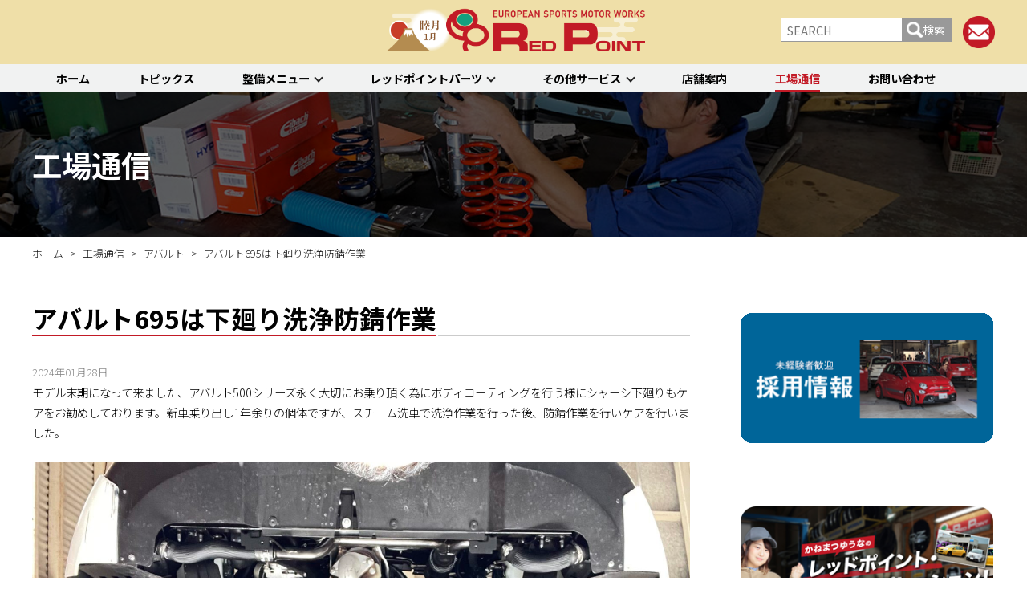

--- FILE ---
content_type: text/html; charset=UTF-8
request_url: https://www.redpoint.co.jp/blog/74715
body_size: 20116
content:
<!DOCTYPE html>
<html lang="ja">
<head>
	<meta charset="utf-8">
	<meta http-equiv="X-UA-Compatible" content="IE=edge">
	<meta name="viewport" content="width=device-width,initial-scale=1">
	<meta http-equiv="Content-Style-Type" content="text/css" />
	<meta http-equiv="Content-Script-Type" content="text/javascript" />
	<meta name="robots" content="max-image-preview:large">
	
	<title>
		アバルト695は下廻り洗浄防錆作業 | RED POINT/レッドポイント | 		RED POINT/レッドポイント</title>

		<!--スタイルシート-->			
		<!--個別ページ用のmetaデータ-->
								<meta name="description" content="モデル末期になって来ました、アバルト500シリーズ永く大切にお乗り頂く為にボディコーティングを行う様にシャーシ下廻りもケアをお勧めしております。新車乗り出し1年余りの個体ですが、スチーム洗車で洗浄作業を行った後、防錆作業 [&hellip;]" />
							
        <!--スタイルシート-->
		<link rel="stylesheet" href="https://www.redpoint.co.jp/wp/wp-content/themes/redpoint2020/style.css">
		<link rel="stylesheet" href="https://use.fontawesome.com/releases/v5.6.4/css/all.css">
		<link rel="stylesheet" href="https://www.redpoint.co.jp/wp/wp-content/themes/redpoint2020/css/plugstyle.css">
	
	
	<!--js-->
	<script src="//ajax.googleapis.com/ajax/libs/jquery/1.12.4/jquery.min.js"></script>
	<script src="//code.jquery.com/jquery-migrate-1.2.1.min.js"></script>
	
	<!--スライダー-->
		
	<script src="https://www.redpoint.co.jp/wp/wp-content/themes/redpoint2020/js/script.js?202601241805"></script>
	
	<!--sns-->
	<head prefix="og: http://ogp.me/ns#">	
	<meta property="og:site_name" content="RED POINT/レッドポイント">
	<meta property="og:locale" content="ja_JP">
	
	<!-- Google Tag Manager -->
	<script>(function(w,d,s,l,i){w[l]=w[l]||[];w[l].push({'gtm.start':
	new Date().getTime(),event:'gtm.js'});var f=d.getElementsByTagName(s)[0],
	j=d.createElement(s),dl=l!='dataLayer'?'&l='+l:'';j.async=true;j.src=
	'https://www.googletagmanager.com/gtm.js?id='+i+dl;f.parentNode.insertBefore(j,f);
	})(window,document,'script','dataLayer','GTM-PGXRDST');</script>
	<!-- End Google Tag Manager -->
		
	<title>アバルト695は下廻り洗浄防錆作業 | RED POINT/レッドポイント</title>

		<!-- All in One SEO 4.3.8 - aioseo.com -->
		<meta name="robots" content="max-image-preview:large" />
		<link rel="canonical" href="https://www.redpoint.co.jp/blog/74715" />
		<meta name="generator" content="All in One SEO (AIOSEO) 4.3.8" />
		<meta property="og:locale" content="ja_JP" />
		<meta property="og:site_name" content="RED POINT/レッドポイント" />
		<meta property="og:type" content="article" />
		<meta property="og:title" content="アバルト695は下廻り洗浄防錆作業 | RED POINT/レッドポイント" />
		<meta property="og:url" content="https://www.redpoint.co.jp/blog/74715" />
		<meta property="og:image" content="https://www.redpoint.co.jp/wp/wp-content/uploads/2024/01/4CC3AB3E-3C83-40BA-9669-A67175B39D79-e1706012089140.jpeg" />
		<meta property="og:image:secure_url" content="https://www.redpoint.co.jp/wp/wp-content/uploads/2024/01/4CC3AB3E-3C83-40BA-9669-A67175B39D79-e1706012089140.jpeg" />
		<meta property="og:image:width" content="2048" />
		<meta property="og:image:height" content="1536" />
		<meta property="article:published_time" content="2024-01-28T12:05:26+00:00" />
		<meta property="article:modified_time" content="2024-01-23T12:19:40+00:00" />
		<meta name="twitter:card" content="summary" />
		<meta name="twitter:title" content="アバルト695は下廻り洗浄防錆作業 | RED POINT/レッドポイント" />
		<meta name="twitter:image" content="https://www.redpoint.co.jp/wp/wp-content/uploads/2024/01/4CC3AB3E-3C83-40BA-9669-A67175B39D79-e1706012089140.jpeg" />
		<script type="application/ld+json" class="aioseo-schema">
			{"@context":"https:\/\/schema.org","@graph":[{"@type":"Article","@id":"https:\/\/www.redpoint.co.jp\/blog\/74715#article","name":"\u30a2\u30d0\u30eb\u30c8695\u306f\u4e0b\u5efb\u308a\u6d17\u6d44\u9632\u9306\u4f5c\u696d | RED POINT\/\u30ec\u30c3\u30c9\u30dd\u30a4\u30f3\u30c8","headline":"\u30a2\u30d0\u30eb\u30c8695\u306f\u4e0b\u5efb\u308a\u6d17\u6d44\u9632\u9306\u4f5c\u696d","author":{"@id":"https:\/\/www.redpoint.co.jp\/author\/redpoint#author"},"publisher":{"@id":"https:\/\/www.redpoint.co.jp\/#organization"},"image":{"@type":"ImageObject","url":"https:\/\/www.redpoint.co.jp\/wp\/wp-content\/uploads\/2024\/01\/4CC3AB3E-3C83-40BA-9669-A67175B39D79-e1706012089140.jpeg","width":2048,"height":1536},"datePublished":"2024-01-28T12:05:26+09:00","dateModified":"2024-01-23T12:19:40+09:00","inLanguage":"ja","mainEntityOfPage":{"@id":"https:\/\/www.redpoint.co.jp\/blog\/74715#webpage"},"isPartOf":{"@id":"https:\/\/www.redpoint.co.jp\/blog\/74715#webpage"},"articleSection":"\u30a2\u30d0\u30eb\u30c8, \u30d5\u30a3\u30a2\u30c3\u30c8, \u4f55\u6c17\u306a\u3044\u4f5c\u696d\u98a8\u666f, \u5de5\u5834\u901a\u4fe1"},{"@type":"BreadcrumbList","@id":"https:\/\/www.redpoint.co.jp\/blog\/74715#breadcrumblist","itemListElement":[{"@type":"ListItem","@id":"https:\/\/www.redpoint.co.jp\/#listItem","position":1,"item":{"@type":"WebPage","@id":"https:\/\/www.redpoint.co.jp\/","name":"\u30db\u30fc\u30e0","description":"\u30a4\u30bf\u30ea\u30a2\u8eca\uff06\u30d5\u30e9\u30f3\u30b9\u8eca\u306e\u30e1\u30f3\u30c6\u30ca\u30f3\u30b9\u30fb\u30d5\u30a1\u30af\u30c8\u30ea\u30fc\u300c\u30ec\u30c3\u30c9\u30dd\u30a4\u30f3\u30c8\u300d","url":"https:\/\/www.redpoint.co.jp\/"},"nextItem":"https:\/\/www.redpoint.co.jp\/blog#listItem"},{"@type":"ListItem","@id":"https:\/\/www.redpoint.co.jp\/blog#listItem","position":2,"item":{"@type":"WebPage","@id":"https:\/\/www.redpoint.co.jp\/blog","name":"\u5de5\u5834\u901a\u4fe1","url":"https:\/\/www.redpoint.co.jp\/blog"},"previousItem":"https:\/\/www.redpoint.co.jp\/#listItem"}]},{"@type":"Organization","@id":"https:\/\/www.redpoint.co.jp\/#organization","name":"\u682a\u5f0f\u4f1a\u793e\u30ec\u30c3\u30c9\u30dd\u30a4\u30f3\u30c8","url":"https:\/\/www.redpoint.co.jp\/","logo":{"@type":"ImageObject","url":"https:\/\/www.redpoint.co.jp\/wp\/wp-content\/uploads\/2019\/12\/logo.png","@id":"https:\/\/www.redpoint.co.jp\/#organizationLogo","width":758,"height":165},"image":{"@id":"https:\/\/www.redpoint.co.jp\/#organizationLogo"}},{"@type":"Person","@id":"https:\/\/www.redpoint.co.jp\/author\/redpoint#author","url":"https:\/\/www.redpoint.co.jp\/author\/redpoint","name":"redpoint","image":{"@type":"ImageObject","@id":"https:\/\/www.redpoint.co.jp\/blog\/74715#authorImage","url":"https:\/\/secure.gravatar.com\/avatar\/4e06ad74a7e815c945f6116ee83b319b?s=96&d=mm&r=g","width":96,"height":96,"caption":"redpoint"}},{"@type":"WebPage","@id":"https:\/\/www.redpoint.co.jp\/blog\/74715#webpage","url":"https:\/\/www.redpoint.co.jp\/blog\/74715","name":"\u30a2\u30d0\u30eb\u30c8695\u306f\u4e0b\u5efb\u308a\u6d17\u6d44\u9632\u9306\u4f5c\u696d | RED POINT\/\u30ec\u30c3\u30c9\u30dd\u30a4\u30f3\u30c8","inLanguage":"ja","isPartOf":{"@id":"https:\/\/www.redpoint.co.jp\/#website"},"breadcrumb":{"@id":"https:\/\/www.redpoint.co.jp\/blog\/74715#breadcrumblist"},"author":{"@id":"https:\/\/www.redpoint.co.jp\/author\/redpoint#author"},"creator":{"@id":"https:\/\/www.redpoint.co.jp\/author\/redpoint#author"},"image":{"@type":"ImageObject","url":"https:\/\/www.redpoint.co.jp\/wp\/wp-content\/uploads\/2024\/01\/4CC3AB3E-3C83-40BA-9669-A67175B39D79-e1706012089140.jpeg","@id":"https:\/\/www.redpoint.co.jp\/#mainImage","width":2048,"height":1536},"primaryImageOfPage":{"@id":"https:\/\/www.redpoint.co.jp\/blog\/74715#mainImage"},"datePublished":"2024-01-28T12:05:26+09:00","dateModified":"2024-01-23T12:19:40+09:00"},{"@type":"WebSite","@id":"https:\/\/www.redpoint.co.jp\/#website","url":"https:\/\/www.redpoint.co.jp\/","name":"RED POINT\/\u30ec\u30c3\u30c9\u30dd\u30a4\u30f3\u30c8","description":"\u30a4\u30bf\u30ea\u30a2\u8eca\uff06\u30d5\u30e9\u30f3\u30b9\u8eca\u306e\u30e1\u30f3\u30c6\u30ca\u30f3\u30b9\u30fb\u30d5\u30a1\u30af\u30c8\u30ea\u30fc\u300c\u30ec\u30c3\u30c9\u30dd\u30a4\u30f3\u30c8\u300d","inLanguage":"ja","publisher":{"@id":"https:\/\/www.redpoint.co.jp\/#organization"}}]}
		</script>
		<script type="text/javascript" >
			window.ga=window.ga||function(){(ga.q=ga.q||[]).push(arguments)};ga.l=+new Date;
			ga('create', "UA-1576643-1", 'auto');
			ga('require', 'outboundLinkTracker');
			ga('send', 'pageview');
		</script>
		<script async src="https://www.google-analytics.com/analytics.js"></script>
		<script async src="https://www.redpoint.co.jp/wp/wp-content/plugins/all-in-one-seo-pack/dist/Lite/assets/autotrack-dd5c63d1.js?ver=4.3.8"></script>
		<!-- All in One SEO -->

<link rel="alternate" type="application/rss+xml" title="RED POINT/レッドポイント &raquo; フィード" href="https://www.redpoint.co.jp/feed" />
<link rel="alternate" type="application/rss+xml" title="RED POINT/レッドポイント &raquo; コメントフィード" href="https://www.redpoint.co.jp/comments/feed" />
<script type="text/javascript">
/* <![CDATA[ */
window._wpemojiSettings = {"baseUrl":"https:\/\/s.w.org\/images\/core\/emoji\/14.0.0\/72x72\/","ext":".png","svgUrl":"https:\/\/s.w.org\/images\/core\/emoji\/14.0.0\/svg\/","svgExt":".svg","source":{"concatemoji":"https:\/\/www.redpoint.co.jp\/wp\/wp-includes\/js\/wp-emoji-release.min.js?ver=6.4.7"}};
/*! This file is auto-generated */
!function(i,n){var o,s,e;function c(e){try{var t={supportTests:e,timestamp:(new Date).valueOf()};sessionStorage.setItem(o,JSON.stringify(t))}catch(e){}}function p(e,t,n){e.clearRect(0,0,e.canvas.width,e.canvas.height),e.fillText(t,0,0);var t=new Uint32Array(e.getImageData(0,0,e.canvas.width,e.canvas.height).data),r=(e.clearRect(0,0,e.canvas.width,e.canvas.height),e.fillText(n,0,0),new Uint32Array(e.getImageData(0,0,e.canvas.width,e.canvas.height).data));return t.every(function(e,t){return e===r[t]})}function u(e,t,n){switch(t){case"flag":return n(e,"\ud83c\udff3\ufe0f\u200d\u26a7\ufe0f","\ud83c\udff3\ufe0f\u200b\u26a7\ufe0f")?!1:!n(e,"\ud83c\uddfa\ud83c\uddf3","\ud83c\uddfa\u200b\ud83c\uddf3")&&!n(e,"\ud83c\udff4\udb40\udc67\udb40\udc62\udb40\udc65\udb40\udc6e\udb40\udc67\udb40\udc7f","\ud83c\udff4\u200b\udb40\udc67\u200b\udb40\udc62\u200b\udb40\udc65\u200b\udb40\udc6e\u200b\udb40\udc67\u200b\udb40\udc7f");case"emoji":return!n(e,"\ud83e\udef1\ud83c\udffb\u200d\ud83e\udef2\ud83c\udfff","\ud83e\udef1\ud83c\udffb\u200b\ud83e\udef2\ud83c\udfff")}return!1}function f(e,t,n){var r="undefined"!=typeof WorkerGlobalScope&&self instanceof WorkerGlobalScope?new OffscreenCanvas(300,150):i.createElement("canvas"),a=r.getContext("2d",{willReadFrequently:!0}),o=(a.textBaseline="top",a.font="600 32px Arial",{});return e.forEach(function(e){o[e]=t(a,e,n)}),o}function t(e){var t=i.createElement("script");t.src=e,t.defer=!0,i.head.appendChild(t)}"undefined"!=typeof Promise&&(o="wpEmojiSettingsSupports",s=["flag","emoji"],n.supports={everything:!0,everythingExceptFlag:!0},e=new Promise(function(e){i.addEventListener("DOMContentLoaded",e,{once:!0})}),new Promise(function(t){var n=function(){try{var e=JSON.parse(sessionStorage.getItem(o));if("object"==typeof e&&"number"==typeof e.timestamp&&(new Date).valueOf()<e.timestamp+604800&&"object"==typeof e.supportTests)return e.supportTests}catch(e){}return null}();if(!n){if("undefined"!=typeof Worker&&"undefined"!=typeof OffscreenCanvas&&"undefined"!=typeof URL&&URL.createObjectURL&&"undefined"!=typeof Blob)try{var e="postMessage("+f.toString()+"("+[JSON.stringify(s),u.toString(),p.toString()].join(",")+"));",r=new Blob([e],{type:"text/javascript"}),a=new Worker(URL.createObjectURL(r),{name:"wpTestEmojiSupports"});return void(a.onmessage=function(e){c(n=e.data),a.terminate(),t(n)})}catch(e){}c(n=f(s,u,p))}t(n)}).then(function(e){for(var t in e)n.supports[t]=e[t],n.supports.everything=n.supports.everything&&n.supports[t],"flag"!==t&&(n.supports.everythingExceptFlag=n.supports.everythingExceptFlag&&n.supports[t]);n.supports.everythingExceptFlag=n.supports.everythingExceptFlag&&!n.supports.flag,n.DOMReady=!1,n.readyCallback=function(){n.DOMReady=!0}}).then(function(){return e}).then(function(){var e;n.supports.everything||(n.readyCallback(),(e=n.source||{}).concatemoji?t(e.concatemoji):e.wpemoji&&e.twemoji&&(t(e.twemoji),t(e.wpemoji)))}))}((window,document),window._wpemojiSettings);
/* ]]> */
</script>
<style id='wp-emoji-styles-inline-css' type='text/css'>

	img.wp-smiley, img.emoji {
		display: inline !important;
		border: none !important;
		box-shadow: none !important;
		height: 1em !important;
		width: 1em !important;
		margin: 0 0.07em !important;
		vertical-align: -0.1em !important;
		background: none !important;
		padding: 0 !important;
	}
</style>
<link rel='stylesheet' id='wp-block-library-css' href='https://www.redpoint.co.jp/wp/wp-includes/css/dist/block-library/style.min.css?ver=1717745045' type='text/css' media='all' />
<style id='classic-theme-styles-inline-css' type='text/css'>
/*! This file is auto-generated */
.wp-block-button__link{color:#fff;background-color:#32373c;border-radius:9999px;box-shadow:none;text-decoration:none;padding:calc(.667em + 2px) calc(1.333em + 2px);font-size:1.125em}.wp-block-file__button{background:#32373c;color:#fff;text-decoration:none}
</style>
<style id='global-styles-inline-css' type='text/css'>
body{--wp--preset--color--black: #000000;--wp--preset--color--cyan-bluish-gray: #abb8c3;--wp--preset--color--white: #ffffff;--wp--preset--color--pale-pink: #f78da7;--wp--preset--color--vivid-red: #cf2e2e;--wp--preset--color--luminous-vivid-orange: #ff6900;--wp--preset--color--luminous-vivid-amber: #fcb900;--wp--preset--color--light-green-cyan: #7bdcb5;--wp--preset--color--vivid-green-cyan: #00d084;--wp--preset--color--pale-cyan-blue: #8ed1fc;--wp--preset--color--vivid-cyan-blue: #0693e3;--wp--preset--color--vivid-purple: #9b51e0;--wp--preset--gradient--vivid-cyan-blue-to-vivid-purple: linear-gradient(135deg,rgba(6,147,227,1) 0%,rgb(155,81,224) 100%);--wp--preset--gradient--light-green-cyan-to-vivid-green-cyan: linear-gradient(135deg,rgb(122,220,180) 0%,rgb(0,208,130) 100%);--wp--preset--gradient--luminous-vivid-amber-to-luminous-vivid-orange: linear-gradient(135deg,rgba(252,185,0,1) 0%,rgba(255,105,0,1) 100%);--wp--preset--gradient--luminous-vivid-orange-to-vivid-red: linear-gradient(135deg,rgba(255,105,0,1) 0%,rgb(207,46,46) 100%);--wp--preset--gradient--very-light-gray-to-cyan-bluish-gray: linear-gradient(135deg,rgb(238,238,238) 0%,rgb(169,184,195) 100%);--wp--preset--gradient--cool-to-warm-spectrum: linear-gradient(135deg,rgb(74,234,220) 0%,rgb(151,120,209) 20%,rgb(207,42,186) 40%,rgb(238,44,130) 60%,rgb(251,105,98) 80%,rgb(254,248,76) 100%);--wp--preset--gradient--blush-light-purple: linear-gradient(135deg,rgb(255,206,236) 0%,rgb(152,150,240) 100%);--wp--preset--gradient--blush-bordeaux: linear-gradient(135deg,rgb(254,205,165) 0%,rgb(254,45,45) 50%,rgb(107,0,62) 100%);--wp--preset--gradient--luminous-dusk: linear-gradient(135deg,rgb(255,203,112) 0%,rgb(199,81,192) 50%,rgb(65,88,208) 100%);--wp--preset--gradient--pale-ocean: linear-gradient(135deg,rgb(255,245,203) 0%,rgb(182,227,212) 50%,rgb(51,167,181) 100%);--wp--preset--gradient--electric-grass: linear-gradient(135deg,rgb(202,248,128) 0%,rgb(113,206,126) 100%);--wp--preset--gradient--midnight: linear-gradient(135deg,rgb(2,3,129) 0%,rgb(40,116,252) 100%);--wp--preset--font-size--small: 13px;--wp--preset--font-size--medium: 20px;--wp--preset--font-size--large: 36px;--wp--preset--font-size--x-large: 42px;--wp--preset--spacing--20: 0.44rem;--wp--preset--spacing--30: 0.67rem;--wp--preset--spacing--40: 1rem;--wp--preset--spacing--50: 1.5rem;--wp--preset--spacing--60: 2.25rem;--wp--preset--spacing--70: 3.38rem;--wp--preset--spacing--80: 5.06rem;--wp--preset--shadow--natural: 6px 6px 9px rgba(0, 0, 0, 0.2);--wp--preset--shadow--deep: 12px 12px 50px rgba(0, 0, 0, 0.4);--wp--preset--shadow--sharp: 6px 6px 0px rgba(0, 0, 0, 0.2);--wp--preset--shadow--outlined: 6px 6px 0px -3px rgba(255, 255, 255, 1), 6px 6px rgba(0, 0, 0, 1);--wp--preset--shadow--crisp: 6px 6px 0px rgba(0, 0, 0, 1);}:where(.is-layout-flex){gap: 0.5em;}:where(.is-layout-grid){gap: 0.5em;}body .is-layout-flow > .alignleft{float: left;margin-inline-start: 0;margin-inline-end: 2em;}body .is-layout-flow > .alignright{float: right;margin-inline-start: 2em;margin-inline-end: 0;}body .is-layout-flow > .aligncenter{margin-left: auto !important;margin-right: auto !important;}body .is-layout-constrained > .alignleft{float: left;margin-inline-start: 0;margin-inline-end: 2em;}body .is-layout-constrained > .alignright{float: right;margin-inline-start: 2em;margin-inline-end: 0;}body .is-layout-constrained > .aligncenter{margin-left: auto !important;margin-right: auto !important;}body .is-layout-constrained > :where(:not(.alignleft):not(.alignright):not(.alignfull)){max-width: var(--wp--style--global--content-size);margin-left: auto !important;margin-right: auto !important;}body .is-layout-constrained > .alignwide{max-width: var(--wp--style--global--wide-size);}body .is-layout-flex{display: flex;}body .is-layout-flex{flex-wrap: wrap;align-items: center;}body .is-layout-flex > *{margin: 0;}body .is-layout-grid{display: grid;}body .is-layout-grid > *{margin: 0;}:where(.wp-block-columns.is-layout-flex){gap: 2em;}:where(.wp-block-columns.is-layout-grid){gap: 2em;}:where(.wp-block-post-template.is-layout-flex){gap: 1.25em;}:where(.wp-block-post-template.is-layout-grid){gap: 1.25em;}.has-black-color{color: var(--wp--preset--color--black) !important;}.has-cyan-bluish-gray-color{color: var(--wp--preset--color--cyan-bluish-gray) !important;}.has-white-color{color: var(--wp--preset--color--white) !important;}.has-pale-pink-color{color: var(--wp--preset--color--pale-pink) !important;}.has-vivid-red-color{color: var(--wp--preset--color--vivid-red) !important;}.has-luminous-vivid-orange-color{color: var(--wp--preset--color--luminous-vivid-orange) !important;}.has-luminous-vivid-amber-color{color: var(--wp--preset--color--luminous-vivid-amber) !important;}.has-light-green-cyan-color{color: var(--wp--preset--color--light-green-cyan) !important;}.has-vivid-green-cyan-color{color: var(--wp--preset--color--vivid-green-cyan) !important;}.has-pale-cyan-blue-color{color: var(--wp--preset--color--pale-cyan-blue) !important;}.has-vivid-cyan-blue-color{color: var(--wp--preset--color--vivid-cyan-blue) !important;}.has-vivid-purple-color{color: var(--wp--preset--color--vivid-purple) !important;}.has-black-background-color{background-color: var(--wp--preset--color--black) !important;}.has-cyan-bluish-gray-background-color{background-color: var(--wp--preset--color--cyan-bluish-gray) !important;}.has-white-background-color{background-color: var(--wp--preset--color--white) !important;}.has-pale-pink-background-color{background-color: var(--wp--preset--color--pale-pink) !important;}.has-vivid-red-background-color{background-color: var(--wp--preset--color--vivid-red) !important;}.has-luminous-vivid-orange-background-color{background-color: var(--wp--preset--color--luminous-vivid-orange) !important;}.has-luminous-vivid-amber-background-color{background-color: var(--wp--preset--color--luminous-vivid-amber) !important;}.has-light-green-cyan-background-color{background-color: var(--wp--preset--color--light-green-cyan) !important;}.has-vivid-green-cyan-background-color{background-color: var(--wp--preset--color--vivid-green-cyan) !important;}.has-pale-cyan-blue-background-color{background-color: var(--wp--preset--color--pale-cyan-blue) !important;}.has-vivid-cyan-blue-background-color{background-color: var(--wp--preset--color--vivid-cyan-blue) !important;}.has-vivid-purple-background-color{background-color: var(--wp--preset--color--vivid-purple) !important;}.has-black-border-color{border-color: var(--wp--preset--color--black) !important;}.has-cyan-bluish-gray-border-color{border-color: var(--wp--preset--color--cyan-bluish-gray) !important;}.has-white-border-color{border-color: var(--wp--preset--color--white) !important;}.has-pale-pink-border-color{border-color: var(--wp--preset--color--pale-pink) !important;}.has-vivid-red-border-color{border-color: var(--wp--preset--color--vivid-red) !important;}.has-luminous-vivid-orange-border-color{border-color: var(--wp--preset--color--luminous-vivid-orange) !important;}.has-luminous-vivid-amber-border-color{border-color: var(--wp--preset--color--luminous-vivid-amber) !important;}.has-light-green-cyan-border-color{border-color: var(--wp--preset--color--light-green-cyan) !important;}.has-vivid-green-cyan-border-color{border-color: var(--wp--preset--color--vivid-green-cyan) !important;}.has-pale-cyan-blue-border-color{border-color: var(--wp--preset--color--pale-cyan-blue) !important;}.has-vivid-cyan-blue-border-color{border-color: var(--wp--preset--color--vivid-cyan-blue) !important;}.has-vivid-purple-border-color{border-color: var(--wp--preset--color--vivid-purple) !important;}.has-vivid-cyan-blue-to-vivid-purple-gradient-background{background: var(--wp--preset--gradient--vivid-cyan-blue-to-vivid-purple) !important;}.has-light-green-cyan-to-vivid-green-cyan-gradient-background{background: var(--wp--preset--gradient--light-green-cyan-to-vivid-green-cyan) !important;}.has-luminous-vivid-amber-to-luminous-vivid-orange-gradient-background{background: var(--wp--preset--gradient--luminous-vivid-amber-to-luminous-vivid-orange) !important;}.has-luminous-vivid-orange-to-vivid-red-gradient-background{background: var(--wp--preset--gradient--luminous-vivid-orange-to-vivid-red) !important;}.has-very-light-gray-to-cyan-bluish-gray-gradient-background{background: var(--wp--preset--gradient--very-light-gray-to-cyan-bluish-gray) !important;}.has-cool-to-warm-spectrum-gradient-background{background: var(--wp--preset--gradient--cool-to-warm-spectrum) !important;}.has-blush-light-purple-gradient-background{background: var(--wp--preset--gradient--blush-light-purple) !important;}.has-blush-bordeaux-gradient-background{background: var(--wp--preset--gradient--blush-bordeaux) !important;}.has-luminous-dusk-gradient-background{background: var(--wp--preset--gradient--luminous-dusk) !important;}.has-pale-ocean-gradient-background{background: var(--wp--preset--gradient--pale-ocean) !important;}.has-electric-grass-gradient-background{background: var(--wp--preset--gradient--electric-grass) !important;}.has-midnight-gradient-background{background: var(--wp--preset--gradient--midnight) !important;}.has-small-font-size{font-size: var(--wp--preset--font-size--small) !important;}.has-medium-font-size{font-size: var(--wp--preset--font-size--medium) !important;}.has-large-font-size{font-size: var(--wp--preset--font-size--large) !important;}.has-x-large-font-size{font-size: var(--wp--preset--font-size--x-large) !important;}
.wp-block-navigation a:where(:not(.wp-element-button)){color: inherit;}
:where(.wp-block-post-template.is-layout-flex){gap: 1.25em;}:where(.wp-block-post-template.is-layout-grid){gap: 1.25em;}
:where(.wp-block-columns.is-layout-flex){gap: 2em;}:where(.wp-block-columns.is-layout-grid){gap: 2em;}
.wp-block-pullquote{font-size: 1.5em;line-height: 1.6;}
</style>
<link rel='stylesheet' id='wp-pagenavi-css' href='https://www.redpoint.co.jp/wp/wp-content/plugins/wp-pagenavi/pagenavi-css.css?ver=2.70' type='text/css' media='all' />
<link rel='stylesheet' id='fancybox-css' href='https://www.redpoint.co.jp/wp/wp-content/plugins/easy-fancybox/css/jquery.fancybox.min.css?ver=1.3.24' type='text/css' media='screen' />
<script type="text/javascript" src="https://www.redpoint.co.jp/wp/wp-includes/js/jquery/jquery.min.js?ver=3.7.1" id="jquery-core-js"></script>
<script type="text/javascript" src="https://www.redpoint.co.jp/wp/wp-includes/js/jquery/jquery-migrate.min.js?ver=3.4.1" id="jquery-migrate-js"></script>
<link rel="https://api.w.org/" href="https://www.redpoint.co.jp/wp-json/" /><link rel="alternate" type="application/json" href="https://www.redpoint.co.jp/wp-json/wp/v2/posts/74715" /><link rel="EditURI" type="application/rsd+xml" title="RSD" href="https://www.redpoint.co.jp/wp/xmlrpc.php?rsd" />
<meta name="generator" content="WordPress 6.4.7" />
<link rel='shortlink' href='https://www.redpoint.co.jp/?p=74715' />
<link rel="alternate" type="application/json+oembed" href="https://www.redpoint.co.jp/wp-json/oembed/1.0/embed?url=https%3A%2F%2Fwww.redpoint.co.jp%2Fblog%2F74715" />
<link rel="alternate" type="text/xml+oembed" href="https://www.redpoint.co.jp/wp-json/oembed/1.0/embed?url=https%3A%2F%2Fwww.redpoint.co.jp%2Fblog%2F74715&#038;format=xml" />
<style>:root {
			--lazy-loader-animation-duration: 300ms;
		}
		  
		.lazyload {
	display: block;
}

.lazyload,
        .lazyloading {
			opacity: 0;
		}


		.lazyloaded {
			opacity: 1;
			transition: opacity 300ms;
			transition: opacity var(--lazy-loader-animation-duration);
		}</style><noscript><style>.lazyload { display: none; } .lazyload[class*="lazy-loader-background-element-"] { display: block; opacity: 1; }</style></noscript><script type="text/javascript">
	window._wp_rp_static_base_url = 'https://wprp.sovrn.com/static/';
	window._wp_rp_wp_ajax_url = "https://www.redpoint.co.jp/wp/wp-admin/admin-ajax.php";
	window._wp_rp_plugin_version = '3.6.4';
	window._wp_rp_post_id = '74715';
	window._wp_rp_num_rel_posts = '12';
	window._wp_rp_thumbnails = true;
	window._wp_rp_post_title = '%E3%82%A2%E3%83%90%E3%83%AB%E3%83%88695%E3%81%AF%E4%B8%8B%E5%BB%BB%E3%82%8A%E6%B4%97%E6%B5%84%E9%98%B2%E9%8C%86%E4%BD%9C%E6%A5%AD';
	window._wp_rp_post_tags = ['%E3%83%95%E3%82%A3%E3%82%A2%E3%83%83%E3%83%88', '%E4%BD%95%E6%B0%97%E3%81%AA%E3%81%84%E4%BD%9C%E6%A5%AD%E9%A2%A8%E6%99%AF', '%E3%82%A2%E3%83%90%E3%83%AB%E3%83%88', '%E5%B7%A5%E5%A0%B4%E9%80%9A%E4%BF%A1', 'a', 'aa', 'alt'];
	window._wp_rp_promoted_content = true;
</script>
<style type="text/css">
.related_post_title {
}
ul.related_post {
}
ul.related_post li {
}
ul.related_post li a {
}
ul.related_post li img {
}</style>
<link rel="icon" href="https://www.redpoint.co.jp/wp/wp-content/uploads/2019/12/favicon.ico" sizes="32x32" />
<link rel="icon" href="https://www.redpoint.co.jp/wp/wp-content/uploads/2019/12/favicon.ico" sizes="192x192" />
<link rel="apple-touch-icon" href="https://www.redpoint.co.jp/wp/wp-content/uploads/2019/12/favicon.ico" />
<meta name="msapplication-TileImage" content="https://www.redpoint.co.jp/wp/wp-content/uploads/2019/12/favicon.ico" />
<!--システム・プラグイン用-->
</head>
	
<body id="top" class="post-template-default single single-post postid-74715 single-format-standard wp-custom-logo tpl__sidebar">
	<!-- Google Tag Manager (noscript) -->
	<noscript><iframe src="https://www.googletagmanager.com/ns.html?id=GTM-PGXRDST"
	height="0" width="0" style="display:none;visibility:hidden"></iframe></noscript>
	<!-- End Google Tag Manager (noscript) -->
	<header>
		<div class="header__modal"></div>
		<div class="header__wrapper">
			<div class="header__contents container">
				<div class="header__logo">
					<a href="https://www.redpoint.co.jp">
												<div
						 class="logo"><a href="https://www.redpoint.co.jp/" class="custom-logo-link" rel="home"><img width="758" height="165" src="https://www.redpoint.co.jp/wp/wp-content/uploads/2019/12/logo.png" class="custom-logo" alt="RED POINT/レッドポイント" decoding="async" fetchpriority="high" srcset="https://www.redpoint.co.jp/wp/wp-content/uploads/2019/12/logo.png 758w, https://www.redpoint.co.jp/wp/wp-content/uploads/2019/12/logo-300x65.png 300w, https://www.redpoint.co.jp/wp/wp-content/uploads/2019/12/logo-600x131.png 600w, https://www.redpoint.co.jp/wp/wp-content/uploads/2019/12/logo-105x23.png 105w" sizes="(max-width: 758px) 100vw, 758px" /></a>												</div>
											</a>
				</div>
				<div class="header__links">
					<div class="header__searchbox">
						<label class="header__searchbox__btn" for="header__searchbox__check">検索ボタン</label>
						<input type="checkbox" id="header__searchbox__check">
						<form method="get" id="searchform" action="https://www.redpoint.co.jp">
<input type="text"　placeholder="キーワードを入力" name="s" id="s" placeholder="SEARCH" value=""/>
<button type="submit">検索</button>
</form>					</div>
					<div class="header__mail"><a href="https://www.redpoint.co.jp/contact"><img src="https://www.redpoint.co.jp/wp/wp-content/themes/redpoint2020/images/common/header_mail.png"></a></div>
					<div class="btn__sp-menu">
						<a href="">
							<span></span>
							<span></span>
							<span></span>
						</a>
					</div>
				</div>
			</div>
			<nav class="gnav">
				
				<ul class="menu container">
											<li class="menu-item   "><a href="http://www.redpoint.co.jp">ホーム</a>
														<li class="menu-item   "><a href="https://www.redpoint.co.jp/topics">トピックス</a>
														<li class="menu-item menu-item-has-children menu-maintenance  "><a href="https://www.redpoint.co.jp/maintenance">整備メニュー</a>
							<!--グローバルナビの整備の子メニュー-->
						<div class="child-category">
							<div class="child-category__outer">
								<div class="child-category__all">
									<h2>整備メニュー</h2>
									<p class="child-category__all__text">
										レッドポイントが推奨する、すべての車種に共通する基本整備と、車両の状態に応じた３段階のセットメニューをご紹介します。
									</p>
									<div class="btn"><a href="https://www.redpoint.co.jp/maintenance">一覧ページ</a></div>
								</div>
								<div class="child-category__detail">
									<section>
										<h3>基本整備一覧</h3>
										<div class="menu-%e6%95%b4%e5%82%99%e3%83%a1%e3%83%8b%e3%83%a5%e3%83%bc-container"><ul id="menu-%e6%95%b4%e5%82%99%e3%83%a1%e3%83%8b%e3%83%a5%e3%83%bc" class="menu-mente__list"><li id="menu-item-57988" class="menu-mente-adas menu-item menu-item-type-post_type menu-item-object-page menu-item-57988"><a href="https://www.redpoint.co.jp/maintenance/basic/adas">ADAS（先進運転支援システム）診断</a></li>
<li id="menu-item-29668" class="menu-mente-sdl menu-item menu-item-type-post_type menu-item-object-page menu-item-29668"><a href="https://www.redpoint.co.jp/maintenance/basic/diagnosis">SDL診断</a></li>
<li id="menu-item-29669" class="menu-mente-wheel menu-item menu-item-type-post_type menu-item-object-page menu-item-29669"><a href="https://www.redpoint.co.jp/maintenance/basic/alignment">ホイールアライメント点検・調整</a></li>
<li id="menu-item-29670" class="menu-mente-oil menu-item menu-item-type-post_type menu-item-object-page menu-item-29670"><a href="https://www.redpoint.co.jp/maintenance/basic/oil">オイル交換</a></li>
<li id="menu-item-29671" class="menu-mente-aircon menu-item menu-item-type-post_type menu-item-object-page menu-item-29671"><a href="https://www.redpoint.co.jp/maintenance/basic/air_conditioner">エアコン整備</a></li>
<li id="menu-item-29672" class="menu-mente-tire menu-item menu-item-type-post_type menu-item-object-page menu-item-29672"><a href="https://www.redpoint.co.jp/maintenance/basic/tire">タイヤ整備</a></li>
<li id="menu-item-29673" class="menu-mente-newcar menu-item menu-item-type-post_type menu-item-object-page menu-item-29673"><a href="https://www.redpoint.co.jp/maintenance/basic/newcar">新車点検整備</a></li>
<li id="menu-item-29674" class="menu-mente-routine menu-item menu-item-type-post_type menu-item-object-page menu-item-29674"><a href="https://www.redpoint.co.jp/maintenance/basic/regular">12か月点検/24か月点検</a></li>
</ul></div>									</section>
									<section>
									<h3>初診点検・セットメニュー</h3>
										<div class="menu-%e3%83%a1%e3%83%b3%e3%83%86%e3%82%bb%e3%83%83%e3%83%88%e3%83%a1%e3%83%8b%e3%83%a5%e3%83%bc-container"><ul id="menu-%e3%83%a1%e3%83%b3%e3%83%86%e3%82%bb%e3%83%83%e3%83%88%e3%83%a1%e3%83%8b%e3%83%a5%e3%83%bc" class="menu-mente__list"><li id="menu-item-32229" class="menu-mente-initial menu-item menu-item-type-post_type menu-item-object-page menu-item-32229"><a href="https://www.redpoint.co.jp/maintenance/setmenu/initial-checkup">初診点検</a></li>
<li id="menu-item-29665" class="menu-mente-stage1 menu-item menu-item-type-post_type menu-item-object-page menu-item-29665"><a href="https://www.redpoint.co.jp/maintenance/setmenu/stage1">ステージ1／ベーシック</a></li>
<li id="menu-item-29664" class="menu-mente-stage2 menu-item menu-item-type-post_type menu-item-object-page menu-item-29664"><a href="https://www.redpoint.co.jp/maintenance/setmenu/stage2">ステージ2／ルーティーン</a></li>
<li id="menu-item-29663" class="menu-mente-stage3 menu-item menu-item-type-post_type menu-item-object-page menu-item-29663"><a href="https://www.redpoint.co.jp/maintenance/setmenu/stage3">ステージ3／リフレッシュ</a></li>
<li id="menu-item-66139" class="menu-mente-price menu-item menu-item-type-post_type menu-item-object-page menu-item-66139"><a href="https://www.redpoint.co.jp/maintenance/setmenu/price">ステージ2／ステージ3 車種別価格表</a></li>
</ul></div>									</section>
								</div>
							</div>
						</div>							<li class="menu-item menu-item-has-children menu-rpparts  "><a href="https://www.redpoint.co.jp/redpoint-parts">レッドポイントパーツ</a>
							<!--グローバルナビのレッドポイントの子メニュー-->
						<div class="child-category">
							<div class="child-category__outer">
								<div class="child-category__all">
									<h2>レッドポイント<br>パーツ</h2>
									<p class="child-category__all__text">
										オリジナル&amp;おすすめパーツのご紹介
									</p>
									<div class="btn"><a href="https://www.redpoint.co.jp/redpoint-parts">一覧ページ</a></div>
									<div><a href="https://www.redpoint.co.jp/redpoint-parts-index/sessa"><img src="https://www.redpoint.co.jp/wp/wp-content/themes/redpoint2020/images/common/sessa_logo.png" alt="SessA" width="90"></a></div>
								</div>
								<div class="child-category__detail">
									<section>
										<h3>車種別選択</h3>
										
										<div class="menu-rpparts-brand-container"><ul id="menu-rpparts-brand" class="menu-maker__list"><li id="menu-item-29732" class="menu-maker-renault menu-item menu-item-type-taxonomy menu-item-object-category menu-item-29732"><a href="https://www.redpoint.co.jp/redpoint-parts/renault-redpoint-parts">ルノー</a></li>
<li id="menu-item-29564" class="menu-maker-peugeot menu-item menu-item-type-taxonomy menu-item-object-category menu-item-29564"><a href="https://www.redpoint.co.jp/redpoint-parts/peugeot-redpoint-parts">プジョー</a></li>
<li id="menu-item-29557" class="menu-maker-citroen menu-item menu-item-type-taxonomy menu-item-object-category menu-item-29557"><a href="https://www.redpoint.co.jp/redpoint-parts/citroen-redpoint-parts">シトロエン/DS</a></li>
<li id="menu-item-29733" class="menu-maker-alfaromeo menu-item menu-item-type-taxonomy menu-item-object-category menu-item-29733"><a href="https://www.redpoint.co.jp/redpoint-parts/alfaromeo-redpoint-parts">アルファロメオ</a></li>
<li id="menu-item-29734" class="menu-maker-fiat menu-item menu-item-type-taxonomy menu-item-object-category menu-item-29734"><a href="https://www.redpoint.co.jp/redpoint-parts/fiat-redpoint-parts">フィアット／アバルト</a></li>
<li id="menu-item-29735" class="menu-maker-lancia menu-item menu-item-type-taxonomy menu-item-object-category menu-item-29735"><a href="https://www.redpoint.co.jp/redpoint-parts/lancia-redpoint-parts">ランチア</a></li>
</ul></div>									</section>
									<section>
									<h3>機能別選択</h3>
										<div class="menu-rpparts-parts-container"><ul id="menu-rpparts-parts" class="menu-parts__list"><li id="menu-item-29568" class="menu-item menu-item-type-taxonomy menu-item-object-post_tag menu-item-29568"><a href="https://www.redpoint.co.jp/redpoint-parts/function/engine_mission">エンジン/駆動系</a></li>
<li id="menu-item-29574" class="menu-item menu-item-type-taxonomy menu-item-object-post_tag menu-item-29574"><a href="https://www.redpoint.co.jp/redpoint-parts/function/intake_exhaust">吸排気系</a></li>
<li id="menu-item-29569" class="menu-item menu-item-type-taxonomy menu-item-object-post_tag menu-item-29569"><a href="https://www.redpoint.co.jp/redpoint-parts/function/suspension">サスペンション/シャーシ</a></li>
<li id="menu-item-29570" class="menu-item menu-item-type-taxonomy menu-item-object-post_tag menu-item-29570"><a href="https://www.redpoint.co.jp/redpoint-parts/function/brake">ブレーキ</a></li>
<li id="menu-item-29571" class="menu-item menu-item-type-taxonomy menu-item-object-post_tag menu-item-29571"><a href="https://www.redpoint.co.jp/redpoint-parts/function/wheel_tire">ホイール/タイヤ</a></li>
<li id="menu-item-29572" class="menu-item menu-item-type-taxonomy menu-item-object-post_tag menu-item-29572"><a href="https://www.redpoint.co.jp/redpoint-parts/function/exterior">エクステリア</a></li>
<li id="menu-item-29573" class="menu-item menu-item-type-taxonomy menu-item-object-post_tag menu-item-29573"><a href="https://www.redpoint.co.jp/redpoint-parts/function/interior">インテリア</a></li>
<li id="menu-item-29575" class="menu-item menu-item-type-taxonomy menu-item-object-post_tag menu-item-29575"><a href="https://www.redpoint.co.jp/redpoint-parts/function/comfortable">快適装備</a></li>
</ul></div>									</section>
								</div>
							</div>
						</div>							<li class="menu-item menu-item-has-children menu-else  "><a href="https://www.redpoint.co.jp/sales">その他サービス</a>
							<!--グローバルナビのその他の子メニュー-->
						<div class="child-category">
							<div class="child-category__outer">
								<div class="child-category__all">
									<h2>その他のサービス</h2>
									<p class="child-category__all__text">
										新車の販売や中古車販売、ならびに買い取りやレンタカー等のサービスを行なっております。
									</p>
									<div class="btn"><a href="https://www.redpoint.co.jp/sales">一覧ページ</a></div>
								</div>
								<div class="child-category__detail">
									<section>
										<div class="menu-%e3%81%9d%e3%81%ae%e4%bb%96%e3%82%b5%e3%83%bc%e3%83%93%e3%82%b9%e3%83%a1%e3%83%8b%e3%83%a5%e3%83%bc-container"><ul id="menu-%e3%81%9d%e3%81%ae%e4%bb%96%e3%82%b5%e3%83%bc%e3%83%93%e3%82%b9%e3%83%a1%e3%83%8b%e3%83%a5%e3%83%bc" class="menu-else__list"><li id="menu-item-29890" class="menu-else-newcar menu-item menu-item-type-post_type menu-item-object-page menu-item-29890"><a href="https://www.redpoint.co.jp/sales/newcar">新車販売・整備</a></li>
<li id="menu-item-33610" class="menu-else-usedcar menu-item menu-item-type-post_type menu-item-object-page menu-item-33610"><a href="https://www.redpoint.co.jp/sales/usedcar">特選中古車</a></li>
<li id="menu-item-33342" class="menu-else-purchase menu-item menu-item-type-post_type menu-item-object-page menu-item-33342"><a href="https://www.redpoint.co.jp/sales/purchase">車両買い取り</a></li>
<li id="menu-item-33330" class="menu-else-rental menu-item menu-item-type-post_type menu-item-object-page menu-item-33330"><a href="https://www.redpoint.co.jp/sales/rental">レンタカー</a></li>
<li id="menu-item-29896" class="menu-else-else menu-item menu-item-type-custom menu-item-object-custom menu-item-29896"><a href="https://www.redpoint.co.jp/shop#else_service">その他サービス</a></li>
</ul></div>									</section>
								</div>
							</div>
						</div>							<li class="menu-item   "><a href="https://www.redpoint.co.jp/shop">店舗案内</a>
														<li class="menu-item current-menu-item   "><a href="https://www.redpoint.co.jp/blog">工場通信</a>
														<li class="menu-item   "><a href="https://www.redpoint.co.jp/contact">お問い合わせ</a>
											</ul>
				
			</nav>
		</div>
	</header>	<main class="main__wrapper">
		<!--キービジュアル-->
		<div class="second__main__visual is--blog">			
			<div class="container">
								<h1><a href="https://www.redpoint.co.jp/blog">工場通信</a></h1>
			</div>
		</div>
		<!--パンくずリスト-->
		<nav id="breadcrumb" class="container">
			<!--パンくず：開始-->
			<div id="breadcrumb"><ul><li><a href="https://www.redpoint.co.jp"><span>ホーム</span></a></li><li><a href="https://www.redpoint.co.jp/blog"><span>工場通信</span></a></li><li><a href="https://www.redpoint.co.jp/blog/%e3%82%a2%e3%83%90%e3%83%ab%e3%83%88"><span>アバルト</span></a></li><li><span>アバルト695は下廻り洗浄防錆作業</span></li></ul></div>			<!--パンくず：終了-->
		</nav>
		<!--/end パンくずリスト-->
		<div class="container">
			<!--メインコンテンツ-->
			<div class="main__content">
				<article>
										<section>
						<h2>アバルト695は下廻り洗浄防錆作業</h2>


												<div class="post_date">
							<time datetime="2024年01月28日">
								2024年01月28日							</time>
						</div>
												
						
						<p>モデル末期になって来ました、アバルト500シリーズ永く大切にお乗り頂く為にボディコーティングを行う様にシャーシ下廻りもケアをお勧めしております。新車乗り出し1年余りの個体ですが、スチーム洗車で洗浄作業を行った後、防錆作業を行いケアを行いました。</p>
<p><a href="https://www.redpoint.co.jp/wp/wp-content/uploads/2024/01/4CC3AB3E-3C83-40BA-9669-A67175B39D79-e1706012089140.jpeg"><noscript><img decoding="async" class="alignnone size-full wp-image-74710" src="https://www.redpoint.co.jp/wp/wp-content/uploads/2024/01/4CC3AB3E-3C83-40BA-9669-A67175B39D79-e1706012089140.jpeg" alt width="2048" height="1536" srcset="https://www.redpoint.co.jp/wp/wp-content/uploads/2024/01/4CC3AB3E-3C83-40BA-9669-A67175B39D79-e1706012089140.jpeg 2048w, https://www.redpoint.co.jp/wp/wp-content/uploads/2024/01/4CC3AB3E-3C83-40BA-9669-A67175B39D79-e1706012089140-267x200.jpeg 267w, https://www.redpoint.co.jp/wp/wp-content/uploads/2024/01/4CC3AB3E-3C83-40BA-9669-A67175B39D79-e1706012089140-1200x900.jpeg 1200w, https://www.redpoint.co.jp/wp/wp-content/uploads/2024/01/4CC3AB3E-3C83-40BA-9669-A67175B39D79-e1706012089140-150x113.jpeg 150w, https://www.redpoint.co.jp/wp/wp-content/uploads/2024/01/4CC3AB3E-3C83-40BA-9669-A67175B39D79-e1706012089140-1536x1152.jpeg 1536w" sizes="(max-width: 2048px) 100vw, 2048px"></noscript><img decoding="async" class="alignnone size-full wp-image-74710 lazyload" src="[data-uri]" alt width="2048" height="1536" srcset="[data-uri] 2048w" sizes="(max-width: 2048px) 100vw, 2048px" data-srcset="https://www.redpoint.co.jp/wp/wp-content/uploads/2024/01/4CC3AB3E-3C83-40BA-9669-A67175B39D79-e1706012089140.jpeg 2048w, https://www.redpoint.co.jp/wp/wp-content/uploads/2024/01/4CC3AB3E-3C83-40BA-9669-A67175B39D79-e1706012089140-267x200.jpeg 267w, https://www.redpoint.co.jp/wp/wp-content/uploads/2024/01/4CC3AB3E-3C83-40BA-9669-A67175B39D79-e1706012089140-1200x900.jpeg 1200w, https://www.redpoint.co.jp/wp/wp-content/uploads/2024/01/4CC3AB3E-3C83-40BA-9669-A67175B39D79-e1706012089140-150x113.jpeg 150w, https://www.redpoint.co.jp/wp/wp-content/uploads/2024/01/4CC3AB3E-3C83-40BA-9669-A67175B39D79-e1706012089140-1536x1152.jpeg 1536w" data-src="https://www.redpoint.co.jp/wp/wp-content/uploads/2024/01/4CC3AB3E-3C83-40BA-9669-A67175B39D79-e1706012089140.jpeg"></a></p>
<p><a href="https://www.redpoint.co.jp/wp/wp-content/uploads/2024/01/60291362-28E2-4632-B781-2163D95456DE-e1706012069347.jpeg"><noscript><img decoding="async" class="alignnone size-full wp-image-74711" src="https://www.redpoint.co.jp/wp/wp-content/uploads/2024/01/60291362-28E2-4632-B781-2163D95456DE-e1706012069347.jpeg" alt width="2048" height="1536" srcset="https://www.redpoint.co.jp/wp/wp-content/uploads/2024/01/60291362-28E2-4632-B781-2163D95456DE-e1706012069347.jpeg 2048w, https://www.redpoint.co.jp/wp/wp-content/uploads/2024/01/60291362-28E2-4632-B781-2163D95456DE-e1706012069347-267x200.jpeg 267w, https://www.redpoint.co.jp/wp/wp-content/uploads/2024/01/60291362-28E2-4632-B781-2163D95456DE-e1706012069347-1200x900.jpeg 1200w, https://www.redpoint.co.jp/wp/wp-content/uploads/2024/01/60291362-28E2-4632-B781-2163D95456DE-e1706012069347-150x113.jpeg 150w, https://www.redpoint.co.jp/wp/wp-content/uploads/2024/01/60291362-28E2-4632-B781-2163D95456DE-e1706012069347-1536x1152.jpeg 1536w" sizes="(max-width: 2048px) 100vw, 2048px"></noscript><img decoding="async" class="alignnone size-full wp-image-74711 lazyload" src="[data-uri]" alt width="2048" height="1536" srcset="[data-uri] 2048w" sizes="(max-width: 2048px) 100vw, 2048px" data-srcset="https://www.redpoint.co.jp/wp/wp-content/uploads/2024/01/60291362-28E2-4632-B781-2163D95456DE-e1706012069347.jpeg 2048w, https://www.redpoint.co.jp/wp/wp-content/uploads/2024/01/60291362-28E2-4632-B781-2163D95456DE-e1706012069347-267x200.jpeg 267w, https://www.redpoint.co.jp/wp/wp-content/uploads/2024/01/60291362-28E2-4632-B781-2163D95456DE-e1706012069347-1200x900.jpeg 1200w, https://www.redpoint.co.jp/wp/wp-content/uploads/2024/01/60291362-28E2-4632-B781-2163D95456DE-e1706012069347-150x113.jpeg 150w, https://www.redpoint.co.jp/wp/wp-content/uploads/2024/01/60291362-28E2-4632-B781-2163D95456DE-e1706012069347-1536x1152.jpeg 1536w" data-src="https://www.redpoint.co.jp/wp/wp-content/uploads/2024/01/60291362-28E2-4632-B781-2163D95456DE-e1706012069347.jpeg"></a></p>
<p><a href="https://www.redpoint.co.jp/wp/wp-content/uploads/2024/01/75AB6569-5F86-4F2B-A193-D6BD6B21AB3B.jpeg"><noscript><img decoding="async" class="alignnone size-full wp-image-74706" src="https://www.redpoint.co.jp/wp/wp-content/uploads/2024/01/75AB6569-5F86-4F2B-A193-D6BD6B21AB3B.jpeg" alt width="2048" height="1536" srcset="https://www.redpoint.co.jp/wp/wp-content/uploads/2024/01/75AB6569-5F86-4F2B-A193-D6BD6B21AB3B.jpeg 2048w, https://www.redpoint.co.jp/wp/wp-content/uploads/2024/01/75AB6569-5F86-4F2B-A193-D6BD6B21AB3B-267x200.jpeg 267w, https://www.redpoint.co.jp/wp/wp-content/uploads/2024/01/75AB6569-5F86-4F2B-A193-D6BD6B21AB3B-1200x900.jpeg 1200w, https://www.redpoint.co.jp/wp/wp-content/uploads/2024/01/75AB6569-5F86-4F2B-A193-D6BD6B21AB3B-150x113.jpeg 150w, https://www.redpoint.co.jp/wp/wp-content/uploads/2024/01/75AB6569-5F86-4F2B-A193-D6BD6B21AB3B-1536x1152.jpeg 1536w" sizes="(max-width: 2048px) 100vw, 2048px"></noscript><img decoding="async" class="alignnone size-full wp-image-74706 lazyload" src="[data-uri]" alt width="2048" height="1536" srcset="[data-uri] 2048w" sizes="(max-width: 2048px) 100vw, 2048px" data-srcset="https://www.redpoint.co.jp/wp/wp-content/uploads/2024/01/75AB6569-5F86-4F2B-A193-D6BD6B21AB3B.jpeg 2048w, https://www.redpoint.co.jp/wp/wp-content/uploads/2024/01/75AB6569-5F86-4F2B-A193-D6BD6B21AB3B-267x200.jpeg 267w, https://www.redpoint.co.jp/wp/wp-content/uploads/2024/01/75AB6569-5F86-4F2B-A193-D6BD6B21AB3B-1200x900.jpeg 1200w, https://www.redpoint.co.jp/wp/wp-content/uploads/2024/01/75AB6569-5F86-4F2B-A193-D6BD6B21AB3B-150x113.jpeg 150w, https://www.redpoint.co.jp/wp/wp-content/uploads/2024/01/75AB6569-5F86-4F2B-A193-D6BD6B21AB3B-1536x1152.jpeg 1536w" data-src="https://www.redpoint.co.jp/wp/wp-content/uploads/2024/01/75AB6569-5F86-4F2B-A193-D6BD6B21AB3B.jpeg"></a></p>
<p><a href="https://www.redpoint.co.jp/wp/wp-content/uploads/2024/01/837A4164-E719-4DCE-9014-17A25885870E.jpeg"><noscript><img loading="lazy" decoding="async" class="alignnone size-full wp-image-74707" src="https://www.redpoint.co.jp/wp/wp-content/uploads/2024/01/837A4164-E719-4DCE-9014-17A25885870E.jpeg" alt width="2048" height="1536" srcset="https://www.redpoint.co.jp/wp/wp-content/uploads/2024/01/837A4164-E719-4DCE-9014-17A25885870E.jpeg 2048w, https://www.redpoint.co.jp/wp/wp-content/uploads/2024/01/837A4164-E719-4DCE-9014-17A25885870E-267x200.jpeg 267w, https://www.redpoint.co.jp/wp/wp-content/uploads/2024/01/837A4164-E719-4DCE-9014-17A25885870E-1200x900.jpeg 1200w, https://www.redpoint.co.jp/wp/wp-content/uploads/2024/01/837A4164-E719-4DCE-9014-17A25885870E-150x113.jpeg 150w, https://www.redpoint.co.jp/wp/wp-content/uploads/2024/01/837A4164-E719-4DCE-9014-17A25885870E-1536x1152.jpeg 1536w" sizes="(max-width: 2048px) 100vw, 2048px"></noscript><img loading="lazy" decoding="async" class="alignnone size-full wp-image-74707 lazyload" src="[data-uri]" alt width="2048" height="1536" srcset="[data-uri] 2048w" sizes="(max-width: 2048px) 100vw, 2048px" data-srcset="https://www.redpoint.co.jp/wp/wp-content/uploads/2024/01/837A4164-E719-4DCE-9014-17A25885870E.jpeg 2048w, https://www.redpoint.co.jp/wp/wp-content/uploads/2024/01/837A4164-E719-4DCE-9014-17A25885870E-267x200.jpeg 267w, https://www.redpoint.co.jp/wp/wp-content/uploads/2024/01/837A4164-E719-4DCE-9014-17A25885870E-1200x900.jpeg 1200w, https://www.redpoint.co.jp/wp/wp-content/uploads/2024/01/837A4164-E719-4DCE-9014-17A25885870E-150x113.jpeg 150w, https://www.redpoint.co.jp/wp/wp-content/uploads/2024/01/837A4164-E719-4DCE-9014-17A25885870E-1536x1152.jpeg 1536w" data-src="https://www.redpoint.co.jp/wp/wp-content/uploads/2024/01/837A4164-E719-4DCE-9014-17A25885870E.jpeg"></a></p>
<p>洗浄後、防錆を行った下廻りはしっとり潤いの有る綺麗な状況を保ちます。</p>

<div class="wp_rp_wrap  wp_rp_plain" id="wp_rp_first"><div class="wp_rp_content"><h3 class="related_post_title">関連記事</h3><ul class="related_post wp_rp"><li data-position="0" data-poid="in-43291" data-post-type="none"><a href="https://www.redpoint.co.jp/blog/43291" class="wp_rp_thumbnail"><noscript><img loading="lazy" decoding="async" src="https://www.redpoint.co.jp/wp/wp-content/uploads/2020/10/DSC_9015-260x150.jpg" alt="イグニッションコイルのカプラ交換&lt;br&gt;ルノーのあるあるトラブル事例" width="260" height="150"></noscript><img loading="lazy" decoding="async" src="[data-uri]" alt="イグニッションコイルのカプラ交換&lt;br&gt;ルノーのあるあるトラブル事例" width="260" height="150" data-src="https://www.redpoint.co.jp/wp/wp-content/uploads/2020/10/DSC_9015-260x150.jpg" class=" lazyload"></a><div class="rp_group"><time class="wp_rp_publish_date">2020年10月29日</time>  <div class="wp_rp_category"> <a href="https://www.redpoint.co.jp/blog" class="catetag_2" target="_parent">工場通信</a><a href="https://www.redpoint.co.jp/blog/renault" class="catetag_7" target="_parent">ルノー</a><a href="https://www.redpoint.co.jp/blog/%e4%bd%95%e6%b0%97%e3%81%aa%e3%81%84%e4%bd%9c%e6%a5%ad%e9%a2%a8%e6%99%af" class="catetag_24" target="_parent">何気ない作業風景</a><a href="https://www.redpoint.co.jp/blog/%e3%82%a8%e3%83%b3%e3%82%b8%e3%83%b3%ef%bc%86%e3%83%89%e3%83%a9%e3%82%a4%e3%83%96%e3%83%88%e3%83%ac%e3%82%a4%e3%83%b3" class="catetag_25" target="_parent">エンジン＆ドライブトレイン</a></div></div><a href="https://www.redpoint.co.jp/blog/43291" class="wp_rp_title">イグニッションコイルのカプラ交換<br>ルノーのあるあるトラブル事例</a> <p class="wp_rp_excerpt">
ルノーのツインカムエンジン搭載車であれば多くの車に使われているこの部分。イグニッションコイルの...</p></li><li data-position="1" data-poid="in-281" data-post-type="none"><a href="https://www.redpoint.co.jp/topics/281" class="wp_rp_thumbnail"><noscript><img loading="lazy" decoding="async" width="200" height="150" src="https://www.redpoint.co.jp/wp/wp-content/uploads/2013/07/20130609231103_2.jpg" class="attachment-260x150 size-260x150 wp-post-image" alt srcset="https://www.redpoint.co.jp/wp/wp-content/uploads/2013/07/20130609231103_2.jpg 500w, https://www.redpoint.co.jp/wp/wp-content/uploads/2013/07/20130609231103_2-267x200.jpg 267w, https://www.redpoint.co.jp/wp/wp-content/uploads/2013/07/20130609231103_2-150x113.jpg 150w, https://www.redpoint.co.jp/wp/wp-content/uploads/2013/07/20130609231103_2-480x360.jpg 480w, https://www.redpoint.co.jp/wp/wp-content/uploads/2013/07/20130609231103_2-305x228.jpg 305w" sizes="(max-width: 200px) 100vw, 200px"></noscript><img loading="lazy" decoding="async" width="200" height="150" src="[data-uri]" class="attachment-260x150 size-260x150 wp-post-image lazyload" alt srcset="[data-uri] 200w" sizes="(max-width: 200px) 100vw, 200px" data-srcset="https://www.redpoint.co.jp/wp/wp-content/uploads/2013/07/20130609231103_2.jpg 500w, https://www.redpoint.co.jp/wp/wp-content/uploads/2013/07/20130609231103_2-267x200.jpg 267w, https://www.redpoint.co.jp/wp/wp-content/uploads/2013/07/20130609231103_2-150x113.jpg 150w, https://www.redpoint.co.jp/wp/wp-content/uploads/2013/07/20130609231103_2-480x360.jpg 480w, https://www.redpoint.co.jp/wp/wp-content/uploads/2013/07/20130609231103_2-305x228.jpg 305w" data-src="https://www.redpoint.co.jp/wp/wp-content/uploads/2013/07/20130609231103_2.jpg"></a><div class="rp_group"><time class="wp_rp_publish_date">2013年6月9日</time>  <div class="wp_rp_category"> <a href="https://www.redpoint.co.jp/topics" class="catetag_1" target="_parent">トピックス</a></div></div><a href="https://www.redpoint.co.jp/topics/281" class="wp_rp_title">FIAT500ディアロジック専用シフトノブ、好評です。</a> <p class="wp_rp_excerpt">

組み合わせが好評の当社オリジナルシフトノブにFIAT500ディアロジック用のシフトアダプタ...</p></li><li data-position="2" data-poid="in-42592" data-post-type="none"><a href="https://www.redpoint.co.jp/blog/42592" class="wp_rp_thumbnail"><noscript><img loading="lazy" decoding="async" src="https://www.redpoint.co.jp/wp/wp-content/uploads/2020/10/DSC_8293-260x150.jpg" alt="サブウーファーを移動しました&lt;br&gt;ローポジションアダプタ フィアット500" width="260" height="150"></noscript><img loading="lazy" decoding="async" src="[data-uri]" alt="サブウーファーを移動しました&lt;br&gt;ローポジションアダプタ フィアット500" width="260" height="150" data-src="https://www.redpoint.co.jp/wp/wp-content/uploads/2020/10/DSC_8293-260x150.jpg" class=" lazyload"></a><div class="rp_group"><time class="wp_rp_publish_date">2020年10月10日</time>  <div class="wp_rp_category"> <a href="https://www.redpoint.co.jp/blog" class="catetag_2" target="_parent">工場通信</a><a href="https://www.redpoint.co.jp/blog/fiat" class="catetag_5" target="_parent">フィアット</a><a href="https://www.redpoint.co.jp/blog/originalparts" class="catetag_11" target="_parent">オリジナルパーツ</a><a href="https://www.redpoint.co.jp/blog/%e6%95%b4%e5%82%99%e4%bb%a5%e5%a4%96%e3%81%ae%e3%82%aa%e3%83%97%e3%82%b7%e3%83%a7%e3%83%b3%e3%83%a1%e3%83%8b%e3%83%a5%e3%83%bc" class="catetag_21" target="_parent">整備以外のオプションメニュー</a><a href="https://www.redpoint.co.jp/blog/%e4%bd%95%e6%b0%97%e3%81%aa%e3%81%84%e4%bd%9c%e6%a5%ad%e9%a2%a8%e6%99%af" class="catetag_24" target="_parent">何気ない作業風景</a><a href="https://www.redpoint.co.jp/blog/%e5%8f%96%e4%bb%98%e6%a6%82%e8%a6%81%e9%96%a2%e9%80%a3" class="catetag_29" target="_parent">取付概要関連</a><a href="https://www.redpoint.co.jp/blog/%e5%bd%b9%e7%ab%8b%e3%81%a4%e5%b7%a5%e5%85%b7%e3%82%b7%e3%83%aa%e3%83%bc%e3%82%ba" class="catetag_52" target="_parent">役立つ工具シリーズ</a></div></div><a href="https://www.redpoint.co.jp/blog/42592" class="wp_rp_title">サブウーファーを移動しました<br>ローポジションアダプタ フィアット500</a> <p class="wp_rp_excerpt">
車検整備でお預かりしている500Cツインエアーは、整備の仕上げに機能部品の交換です。結構人気で...</p></li><li data-position="3" data-poid="in-50166" data-post-type="none"><a href="https://www.redpoint.co.jp/blog/50166" class="wp_rp_thumbnail"><noscript><img loading="lazy" decoding="async" src="https://www.redpoint.co.jp/wp/wp-content/uploads/2021/05/DSC_3329-260x150.jpg" alt="ルーテシア3RS シャーシカップ風ブレーキ&lt;br&gt;ブレンボキャリパのオーバーホール" width="260" height="150"></noscript><img loading="lazy" decoding="async" src="[data-uri]" alt="ルーテシア3RS シャーシカップ風ブレーキ&lt;br&gt;ブレンボキャリパのオーバーホール" width="260" height="150" data-src="https://www.redpoint.co.jp/wp/wp-content/uploads/2021/05/DSC_3329-260x150.jpg" class=" lazyload"></a><div class="rp_group"><time class="wp_rp_publish_date">2021年5月16日</time>  <div class="wp_rp_category"> <a href="https://www.redpoint.co.jp/blog" class="catetag_2" target="_parent">工場通信</a><a href="https://www.redpoint.co.jp/blog/peugeot" class="catetag_3" target="_parent">プジョー</a><a href="https://www.redpoint.co.jp/blog/citroen" class="catetag_4" target="_parent">シトロエン</a><a href="https://www.redpoint.co.jp/blog/fiat" class="catetag_5" target="_parent">フィアット</a><a href="https://www.redpoint.co.jp/blog/alfaromeo" class="catetag_6" target="_parent">アルファロメオ</a><a href="https://www.redpoint.co.jp/blog/renault" class="catetag_7" target="_parent">ルノー</a><a href="https://www.redpoint.co.jp/blog/lancia" class="catetag_8" target="_parent">ランチア</a><a href="https://www.redpoint.co.jp/blog/originalparts" class="catetag_11" target="_parent">オリジナルパーツ</a><a href="https://www.redpoint.co.jp/blog/%e3%82%a2%e3%83%90%e3%83%ab%e3%83%88" class="catetag_57" target="_parent">アバルト</a><a href="https://www.redpoint.co.jp/blog/%e3%82%a2%e3%83%ab%e3%83%94%e3%83%bc%e3%83%8c" class="catetag_65" target="_parent">アルピーヌ</a><a href="https://www.redpoint.co.jp/blog/%e3%83%96%e3%83%ac%e3%83%bc%e3%82%ad%e6%95%b4%e5%82%99" class="catetag_67" target="_parent">ブレーキ整備</a></div></div><a href="https://www.redpoint.co.jp/blog/50166" class="wp_rp_title">ルーテシア3RS シャーシカップ風ブレーキ<br>ブレンボキャリパのオーバーホール</a> <p class="wp_rp_excerpt">
ルーテシア3RSのブレーキキャリパーのオーバーホールを行っています。ブレンボキャリパ＆リヤキャ...</p></li><li data-position="4" data-poid="in-14893" data-post-type="none"><a href="https://www.redpoint.co.jp/blog/14893" class="wp_rp_thumbnail"><noscript><img loading="lazy" decoding="async" width="200" height="150" src="https://www.redpoint.co.jp/wp/wp-content/uploads/2018/04/IMG_1071.jpg" class="attachment-260x150 size-260x150 wp-post-image" alt srcset="https://www.redpoint.co.jp/wp/wp-content/uploads/2018/04/IMG_1071.jpg 1168w, https://www.redpoint.co.jp/wp/wp-content/uploads/2018/04/IMG_1071-267x200.jpg 267w, https://www.redpoint.co.jp/wp/wp-content/uploads/2018/04/IMG_1071-1024x768.jpg 1024w, https://www.redpoint.co.jp/wp/wp-content/uploads/2018/04/IMG_1071-150x113.jpg 150w, https://www.redpoint.co.jp/wp/wp-content/uploads/2018/04/IMG_1071-820x615.jpg 820w, https://www.redpoint.co.jp/wp/wp-content/uploads/2018/04/IMG_1071-533x400.jpg 533w, https://www.redpoint.co.jp/wp/wp-content/uploads/2018/04/IMG_1071-480x360.jpg 480w, https://www.redpoint.co.jp/wp/wp-content/uploads/2018/04/IMG_1071-105x78.jpg 105w" sizes="(max-width: 200px) 100vw, 200px"></noscript><img loading="lazy" decoding="async" width="200" height="150" src="[data-uri]" class="attachment-260x150 size-260x150 wp-post-image lazyload" alt srcset="[data-uri] 200w" sizes="(max-width: 200px) 100vw, 200px" data-srcset="https://www.redpoint.co.jp/wp/wp-content/uploads/2018/04/IMG_1071.jpg 1168w, https://www.redpoint.co.jp/wp/wp-content/uploads/2018/04/IMG_1071-267x200.jpg 267w, https://www.redpoint.co.jp/wp/wp-content/uploads/2018/04/IMG_1071-1024x768.jpg 1024w, https://www.redpoint.co.jp/wp/wp-content/uploads/2018/04/IMG_1071-150x113.jpg 150w, https://www.redpoint.co.jp/wp/wp-content/uploads/2018/04/IMG_1071-820x615.jpg 820w, https://www.redpoint.co.jp/wp/wp-content/uploads/2018/04/IMG_1071-533x400.jpg 533w, https://www.redpoint.co.jp/wp/wp-content/uploads/2018/04/IMG_1071-480x360.jpg 480w, https://www.redpoint.co.jp/wp/wp-content/uploads/2018/04/IMG_1071-105x78.jpg 105w" data-src="https://www.redpoint.co.jp/wp/wp-content/uploads/2018/04/IMG_1071.jpg"></a><div class="rp_group"><time class="wp_rp_publish_date">2018年4月4日</time>  <div class="wp_rp_category"> <a href="https://www.redpoint.co.jp/blog" class="catetag_2" target="_parent">工場通信</a><a href="https://www.redpoint.co.jp/blog/alfaromeo" class="catetag_6" target="_parent">アルファロメオ</a><a href="https://www.redpoint.co.jp/blog/%e4%bd%95%e6%b0%97%e3%81%aa%e3%81%84%e4%bd%9c%e6%a5%ad%e9%a2%a8%e6%99%af" class="catetag_24" target="_parent">何気ない作業風景</a><a href="https://www.redpoint.co.jp/blog/%e3%83%96%e3%83%ac%e3%83%bc%e3%82%ad%e7%b3%bb%e7%b5%b1%e5%bc%b7%e5%8c%96%e4%bd%9c%e6%a5%ad" class="catetag_54" target="_parent">ブレーキ系統強化作業</a></div></div><a href="https://www.redpoint.co.jp/blog/14893" class="wp_rp_title">アルファロメオGTVのリヤブレーキキャリパメンテナンスの施工</a> <p class="wp_rp_excerpt">年数経過に合わせて、ブレーキキャリパの内部シールの交換が必要になります。

純正部品として供給...</p></li><li data-position="5" data-poid="in-23908" data-post-type="none"><a href="https://www.redpoint.co.jp/blog/23908" class="wp_rp_thumbnail"><noscript><img loading="lazy" decoding="async" width="200" height="150" src="https://www.redpoint.co.jp/wp/wp-content/uploads/2019/06/965C6CF5-83E2-457B-921D-95322DECB395.jpeg" class="attachment-260x150 size-260x150 wp-post-image" alt srcset="https://www.redpoint.co.jp/wp/wp-content/uploads/2019/06/965C6CF5-83E2-457B-921D-95322DECB395.jpeg 2048w, https://www.redpoint.co.jp/wp/wp-content/uploads/2019/06/965C6CF5-83E2-457B-921D-95322DECB395-267x200.jpeg 267w, https://www.redpoint.co.jp/wp/wp-content/uploads/2019/06/965C6CF5-83E2-457B-921D-95322DECB395-1024x768.jpeg 1024w, https://www.redpoint.co.jp/wp/wp-content/uploads/2019/06/965C6CF5-83E2-457B-921D-95322DECB395-150x113.jpeg 150w, https://www.redpoint.co.jp/wp/wp-content/uploads/2019/06/965C6CF5-83E2-457B-921D-95322DECB395-1536x1152.jpeg 1536w, https://www.redpoint.co.jp/wp/wp-content/uploads/2019/06/965C6CF5-83E2-457B-921D-95322DECB395-533x400.jpeg 533w, https://www.redpoint.co.jp/wp/wp-content/uploads/2019/06/965C6CF5-83E2-457B-921D-95322DECB395-480x360.jpeg 480w, https://www.redpoint.co.jp/wp/wp-content/uploads/2019/06/965C6CF5-83E2-457B-921D-95322DECB395-105x78.jpeg 105w" sizes="(max-width: 200px) 100vw, 200px"></noscript><img loading="lazy" decoding="async" width="200" height="150" src="[data-uri]" class="attachment-260x150 size-260x150 wp-post-image lazyload" alt srcset="[data-uri] 200w" sizes="(max-width: 200px) 100vw, 200px" data-srcset="https://www.redpoint.co.jp/wp/wp-content/uploads/2019/06/965C6CF5-83E2-457B-921D-95322DECB395.jpeg 2048w, https://www.redpoint.co.jp/wp/wp-content/uploads/2019/06/965C6CF5-83E2-457B-921D-95322DECB395-267x200.jpeg 267w, https://www.redpoint.co.jp/wp/wp-content/uploads/2019/06/965C6CF5-83E2-457B-921D-95322DECB395-1024x768.jpeg 1024w, https://www.redpoint.co.jp/wp/wp-content/uploads/2019/06/965C6CF5-83E2-457B-921D-95322DECB395-150x113.jpeg 150w, https://www.redpoint.co.jp/wp/wp-content/uploads/2019/06/965C6CF5-83E2-457B-921D-95322DECB395-1536x1152.jpeg 1536w, https://www.redpoint.co.jp/wp/wp-content/uploads/2019/06/965C6CF5-83E2-457B-921D-95322DECB395-533x400.jpeg 533w, https://www.redpoint.co.jp/wp/wp-content/uploads/2019/06/965C6CF5-83E2-457B-921D-95322DECB395-480x360.jpeg 480w, https://www.redpoint.co.jp/wp/wp-content/uploads/2019/06/965C6CF5-83E2-457B-921D-95322DECB395-105x78.jpeg 105w" data-src="https://www.redpoint.co.jp/wp/wp-content/uploads/2019/06/965C6CF5-83E2-457B-921D-95322DECB395.jpeg"></a><div class="rp_group"><time class="wp_rp_publish_date">2019年6月4日</time>  <div class="wp_rp_category"> <a href="https://www.redpoint.co.jp/blog" class="catetag_2" target="_parent">工場通信</a><a href="https://www.redpoint.co.jp/blog/%e4%bd%95%e6%b0%97%e3%81%aa%e3%81%84%e4%bd%9c%e6%a5%ad%e9%a2%a8%e6%99%af" class="catetag_24" target="_parent">何気ない作業風景</a></div></div><a href="https://www.redpoint.co.jp/blog/23908" class="wp_rp_title">代車のPANDA 4×4も水漏れです</a> <p class="wp_rp_excerpt">

代車のパンダのエンジンルームを覗いてみると何やら怪しげな箇所を発見です



クー...</p></li><li data-position="6" data-poid="in-26590" data-post-type="none"><a href="https://www.redpoint.co.jp/blog/26590" class="wp_rp_thumbnail"><noscript><img loading="lazy" decoding="async" width="200" height="150" src="https://www.redpoint.co.jp/wp/wp-content/uploads/2019/08/DSC_1488.jpg" class="attachment-260x150 size-260x150 wp-post-image" alt srcset="https://www.redpoint.co.jp/wp/wp-content/uploads/2019/08/DSC_1488.jpg 640w, https://www.redpoint.co.jp/wp/wp-content/uploads/2019/08/DSC_1488-267x200.jpg 267w, https://www.redpoint.co.jp/wp/wp-content/uploads/2019/08/DSC_1488-150x113.jpg 150w, https://www.redpoint.co.jp/wp/wp-content/uploads/2019/08/DSC_1488-533x400.jpg 533w, https://www.redpoint.co.jp/wp/wp-content/uploads/2019/08/DSC_1488-480x360.jpg 480w, https://www.redpoint.co.jp/wp/wp-content/uploads/2019/08/DSC_1488-105x78.jpg 105w" sizes="(max-width: 200px) 100vw, 200px"></noscript><img loading="lazy" decoding="async" width="200" height="150" src="[data-uri]" class="attachment-260x150 size-260x150 wp-post-image lazyload" alt srcset="[data-uri] 200w" sizes="(max-width: 200px) 100vw, 200px" data-srcset="https://www.redpoint.co.jp/wp/wp-content/uploads/2019/08/DSC_1488.jpg 640w, https://www.redpoint.co.jp/wp/wp-content/uploads/2019/08/DSC_1488-267x200.jpg 267w, https://www.redpoint.co.jp/wp/wp-content/uploads/2019/08/DSC_1488-150x113.jpg 150w, https://www.redpoint.co.jp/wp/wp-content/uploads/2019/08/DSC_1488-533x400.jpg 533w, https://www.redpoint.co.jp/wp/wp-content/uploads/2019/08/DSC_1488-480x360.jpg 480w, https://www.redpoint.co.jp/wp/wp-content/uploads/2019/08/DSC_1488-105x78.jpg 105w" data-src="https://www.redpoint.co.jp/wp/wp-content/uploads/2019/08/DSC_1488.jpg"></a><div class="rp_group"><time class="wp_rp_publish_date">2019年8月29日</time>  <div class="wp_rp_category"> <a href="https://www.redpoint.co.jp/blog" class="catetag_2" target="_parent">工場通信</a><a href="https://www.redpoint.co.jp/blog/fiat" class="catetag_5" target="_parent">フィアット</a><a href="https://www.redpoint.co.jp/blog/%e4%bd%95%e6%b0%97%e3%81%aa%e3%81%84%e4%bd%9c%e6%a5%ad%e9%a2%a8%e6%99%af" class="catetag_24" target="_parent">何気ない作業風景</a></div></div><a href="https://www.redpoint.co.jp/blog/26590" class="wp_rp_title">FIAT500冷却廻り整備</a> <p class="wp_rp_excerpt">FIAT500twinairは、エンジン冷却水廻りの整備を行っています。冷却水の性能点検からスター...</p></li><li data-position="7" data-poid="in-87647" data-post-type="none"><a href="https://www.redpoint.co.jp/blog/87647" class="wp_rp_thumbnail"><noscript><img loading="lazy" decoding="async" src="https://www.redpoint.co.jp/wp/wp-content/uploads/2025/07/DSC_8226-260x150.jpg" alt="世の中的にも弊社的にも レア度 高めな1台&lt;br&gt;車検整備とEDLC FORD FOCUS RS" width="260" height="150"></noscript><img loading="lazy" decoding="async" src="[data-uri]" alt="世の中的にも弊社的にも レア度 高めな1台&lt;br&gt;車検整備とEDLC FORD FOCUS RS" width="260" height="150" data-src="https://www.redpoint.co.jp/wp/wp-content/uploads/2025/07/DSC_8226-260x150.jpg" class=" lazyload"></a><div class="rp_group"><time class="wp_rp_publish_date">2025年7月10日</time>  <div class="wp_rp_category"> <a href="https://www.redpoint.co.jp/blog" class="catetag_2" target="_parent">工場通信</a><a href="https://www.redpoint.co.jp/blog/%ef%bd%96%ef%bc%8d%ef%bd%95%ef%bd%90%ef%bc%91%ef%bc%96" class="catetag_16" target="_parent">Ｖ－ＵＰ１６</a><a href="https://www.redpoint.co.jp/blog/%ef%bd%8d%ef%bd%93%ef%bd%81" class="catetag_17" target="_parent">ＭＳＡ</a><a href="https://www.redpoint.co.jp/blog/oz-racing" class="catetag_105" target="_parent">OZ RACING</a><a href="https://www.redpoint.co.jp/blog/edlc" class="catetag_111" target="_parent">EDLC</a></div></div><a href="https://www.redpoint.co.jp/blog/87647" class="wp_rp_title">世の中的にも弊社的にも レア度 高めな1台<br>車検整備とEDLC FORD FOCUS RS</a> <p class="wp_rp_excerpt">
レア度の高い1台 FORD FOCUS RS...</p></li><li data-position="8" data-poid="in-21188" data-post-type="none"><a href="https://www.redpoint.co.jp/blog/21188" class="wp_rp_thumbnail"><noscript><img loading="lazy" decoding="async" width="200" height="150" src="https://www.redpoint.co.jp/wp/wp-content/uploads/2019/02/IMG_7930.jpg" class="attachment-260x150 size-260x150 wp-post-image" alt srcset="https://www.redpoint.co.jp/wp/wp-content/uploads/2019/02/IMG_7930.jpg 640w, https://www.redpoint.co.jp/wp/wp-content/uploads/2019/02/IMG_7930-267x200.jpg 267w, https://www.redpoint.co.jp/wp/wp-content/uploads/2019/02/IMG_7930-150x113.jpg 150w, https://www.redpoint.co.jp/wp/wp-content/uploads/2019/02/IMG_7930-533x400.jpg 533w, https://www.redpoint.co.jp/wp/wp-content/uploads/2019/02/IMG_7930-480x360.jpg 480w, https://www.redpoint.co.jp/wp/wp-content/uploads/2019/02/IMG_7930-105x78.jpg 105w" sizes="(max-width: 200px) 100vw, 200px"></noscript><img loading="lazy" decoding="async" width="200" height="150" src="[data-uri]" class="attachment-260x150 size-260x150 wp-post-image lazyload" alt srcset="[data-uri] 200w" sizes="(max-width: 200px) 100vw, 200px" data-srcset="https://www.redpoint.co.jp/wp/wp-content/uploads/2019/02/IMG_7930.jpg 640w, https://www.redpoint.co.jp/wp/wp-content/uploads/2019/02/IMG_7930-267x200.jpg 267w, https://www.redpoint.co.jp/wp/wp-content/uploads/2019/02/IMG_7930-150x113.jpg 150w, https://www.redpoint.co.jp/wp/wp-content/uploads/2019/02/IMG_7930-533x400.jpg 533w, https://www.redpoint.co.jp/wp/wp-content/uploads/2019/02/IMG_7930-480x360.jpg 480w, https://www.redpoint.co.jp/wp/wp-content/uploads/2019/02/IMG_7930-105x78.jpg 105w" data-src="https://www.redpoint.co.jp/wp/wp-content/uploads/2019/02/IMG_7930.jpg"></a><div class="rp_group"><time class="wp_rp_publish_date">2019年2月26日</time>  <div class="wp_rp_category"> <a href="https://www.redpoint.co.jp/blog" class="catetag_2" target="_parent">工場通信</a><a href="https://www.redpoint.co.jp/blog/fiat" class="catetag_5" target="_parent">フィアット</a><a href="https://www.redpoint.co.jp/blog/%e4%bd%95%e6%b0%97%e3%81%aa%e3%81%84%e4%bd%9c%e6%a5%ad%e9%a2%a8%e6%99%af" class="catetag_24" target="_parent">何気ない作業風景</a><a href="https://www.redpoint.co.jp/blog/%e3%82%a2%e3%83%90%e3%83%ab%e3%83%88" class="catetag_57" target="_parent">アバルト</a></div></div><a href="https://www.redpoint.co.jp/blog/21188" class="wp_rp_title">アバルト500のライト光軸調整</a> <p class="wp_rp_excerpt">点検入庫のABARTHのヘッドライト調整を行います。キセノンタイプの車両は、ライト光軸のハイトコン...</p></li><li data-position="9" data-poid="in-57975" data-post-type="none"><a href="https://www.redpoint.co.jp/blog/57975" class="wp_rp_thumbnail"><noscript><img loading="lazy" decoding="async" src="https://www.redpoint.co.jp/wp/wp-content/uploads/2022/01/DSC_7775-260x150.jpg" alt="限定ホイール！&lt;br&gt;15インチ ウルトラレッジェーラ ｢グロスブラック｣" width="260" height="150"></noscript><img loading="lazy" decoding="async" src="[data-uri]" alt="限定ホイール！&lt;br&gt;15インチ ウルトラレッジェーラ ｢グロスブラック｣" width="260" height="150" data-src="https://www.redpoint.co.jp/wp/wp-content/uploads/2022/01/DSC_7775-260x150.jpg" class=" lazyload"></a><div class="rp_group"><time class="wp_rp_publish_date">2022年1月27日</time>  <div class="wp_rp_category"> <a href="https://www.redpoint.co.jp/blog" class="catetag_2" target="_parent">工場通信</a><a href="https://www.redpoint.co.jp/blog/fiat" class="catetag_5" target="_parent">フィアット</a><a href="https://www.redpoint.co.jp/blog/renault" class="catetag_7" target="_parent">ルノー</a><a href="https://www.redpoint.co.jp/blog/originalparts" class="catetag_11" target="_parent">オリジナルパーツ</a><a href="https://www.redpoint.co.jp/blog/%e3%82%a2%e3%83%90%e3%83%ab%e3%83%88" class="catetag_57" target="_parent">アバルト</a><a href="https://www.redpoint.co.jp/blog/oz-racing" class="catetag_105" target="_parent">OZ RACING</a></div></div><a href="https://www.redpoint.co.jp/blog/57975" class="wp_rp_title">限定ホイール！<br>15インチ ウルトラレッジェーラ ｢グロスブラック｣</a> <p class="wp_rp_excerpt">
こんなホイールが欲しかった！
「あったらいいな」を形にしてみました。

オリジナルスペッ...</p></li><li data-position="10" data-poid="in-12364" data-post-type="none"><a href="https://www.redpoint.co.jp/topics/12364" class="wp_rp_thumbnail"><noscript><img loading="lazy" decoding="async" width="200" height="150" src="https://www.redpoint.co.jp/wp/wp-content/uploads/2017/07/RIMG2930.jpg" class="attachment-260x150 size-260x150 wp-post-image" alt srcset="https://www.redpoint.co.jp/wp/wp-content/uploads/2017/07/RIMG2930.jpg 640w, https://www.redpoint.co.jp/wp/wp-content/uploads/2017/07/RIMG2930-267x200.jpg 267w, https://www.redpoint.co.jp/wp/wp-content/uploads/2017/07/RIMG2930-150x113.jpg 150w, https://www.redpoint.co.jp/wp/wp-content/uploads/2017/07/RIMG2930-533x400.jpg 533w, https://www.redpoint.co.jp/wp/wp-content/uploads/2017/07/RIMG2930-480x360.jpg 480w, https://www.redpoint.co.jp/wp/wp-content/uploads/2017/07/RIMG2930-305x229.jpg 305w, https://www.redpoint.co.jp/wp/wp-content/uploads/2017/07/RIMG2930-625x469.jpg 625w" sizes="(max-width: 200px) 100vw, 200px"></noscript><img loading="lazy" decoding="async" width="200" height="150" src="[data-uri]" class="attachment-260x150 size-260x150 wp-post-image lazyload" alt srcset="[data-uri] 200w" sizes="(max-width: 200px) 100vw, 200px" data-srcset="https://www.redpoint.co.jp/wp/wp-content/uploads/2017/07/RIMG2930.jpg 640w, https://www.redpoint.co.jp/wp/wp-content/uploads/2017/07/RIMG2930-267x200.jpg 267w, https://www.redpoint.co.jp/wp/wp-content/uploads/2017/07/RIMG2930-150x113.jpg 150w, https://www.redpoint.co.jp/wp/wp-content/uploads/2017/07/RIMG2930-533x400.jpg 533w, https://www.redpoint.co.jp/wp/wp-content/uploads/2017/07/RIMG2930-480x360.jpg 480w, https://www.redpoint.co.jp/wp/wp-content/uploads/2017/07/RIMG2930-305x229.jpg 305w, https://www.redpoint.co.jp/wp/wp-content/uploads/2017/07/RIMG2930-625x469.jpg 625w" data-src="https://www.redpoint.co.jp/wp/wp-content/uploads/2017/07/RIMG2930.jpg"></a><div class="rp_group"><time class="wp_rp_publish_date">2017年7月3日</time>  <div class="wp_rp_category"> <a href="https://www.redpoint.co.jp/topics" class="catetag_1" target="_parent">トピックス</a></div></div><a href="https://www.redpoint.co.jp/topics/12364" class="wp_rp_title">今日のREDPOINT 2017/07/03</a> <p class="wp_rp_excerpt">めっきり減ったスロットルケーブル装着車輌です。
ですが、装着車輌にとってはめちゃくちゃ大切なケー...</p></li><li data-position="11" data-poid="in-82171" data-post-type="none"><a href="https://www.redpoint.co.jp/blog/82171" class="wp_rp_thumbnail"><noscript><img loading="lazy" decoding="async" src="https://www.redpoint.co.jp/wp/wp-content/uploads/2024/11/DSC_3877-260x150.jpg" alt="1.2チンクはイタリアを色濃く感じる内燃機関だと思う" width="260" height="150"></noscript><img loading="lazy" decoding="async" src="[data-uri]" alt="1.2チンクはイタリアを色濃く感じる内燃機関だと思う" width="260" height="150" data-src="https://www.redpoint.co.jp/wp/wp-content/uploads/2024/11/DSC_3877-260x150.jpg" class=" lazyload"></a><div class="rp_group"><time class="wp_rp_publish_date">2024年11月13日</time>  <div class="wp_rp_category"> <a href="https://www.redpoint.co.jp/blog" class="catetag_2" target="_parent">工場通信</a><a href="https://www.redpoint.co.jp/blog/fiat" class="catetag_5" target="_parent">フィアット</a><a href="https://www.redpoint.co.jp/blog/%e3%82%a8%e3%83%b3%e3%82%b8%e3%83%b3%ef%bc%86%e3%83%89%e3%83%a9%e3%82%a4%e3%83%96%e3%83%88%e3%83%ac%e3%82%a4%e3%83%b3" class="catetag_25" target="_parent">エンジン＆ドライブトレイン</a></div></div><a href="https://www.redpoint.co.jp/blog/82171" class="wp_rp_title">1.2チンクはイタリアを色濃く感じる内燃機関だと思う</a> <p class="wp_rp_excerpt">
キビキビ元気に走らせることの出来る、1.2Lファイアエンジン搭載のフィアット500はタイミング...</p></li></ul></div></div>
					</section>
										<hr>
					<div class="btn btn-style05 txt-center">
													<a href="https://www.redpoint.co.jp/blog">工場通信　トップへ戻る</a>
											</div>
				</article>
			</div>
			<!--/メインコンテンツ-->
			<!--サイドバー：開始-->
			

			<aside class="sidebar">
				<div id="block-7" class="widget_block widget_media_image side-widget__wrapper">
<figure class="wp-block-image size-full"><a href="https://www.redpoint.co.jp/recruit"><img loading="lazy" decoding="async" width="318" height="163" src="https://www.redpoint.co.jp/wp/wp-content/uploads/2024/05/recruit.png" alt="" class="wp-image-77842" srcset="https://www.redpoint.co.jp/wp/wp-content/uploads/2024/05/recruit.png 318w, https://www.redpoint.co.jp/wp/wp-content/uploads/2024/05/recruit-300x154.png 300w, https://www.redpoint.co.jp/wp/wp-content/uploads/2024/05/recruit-150x77.png 150w" sizes="(max-width: 318px) 100vw, 318px" /></a></figure>
</div><div id="block-8" class="widget_block widget_media_image side-widget__wrapper">
<figure class="wp-block-image size-full"><a href="https://www.redpoint.co.jp/yuna-kanematsu-impression"><img loading="lazy" decoding="async" width="326" height="163" src="https://www.redpoint.co.jp/wp/wp-content/uploads/2024/05/yuna_banner.png" alt="" class="wp-image-77844" srcset="https://www.redpoint.co.jp/wp/wp-content/uploads/2024/05/yuna_banner.png 326w, https://www.redpoint.co.jp/wp/wp-content/uploads/2024/05/yuna_banner-300x150.png 300w, https://www.redpoint.co.jp/wp/wp-content/uploads/2024/05/yuna_banner-150x75.png 150w" sizes="(max-width: 326px) 100vw, 326px" /></a></figure>
</div><div id="block-2" class="widget_block widget_media_image side-widget__wrapper">
<figure class="wp-block-image size-full"><a href="https://www.redpoint.co.jp/photos_of_factory"><img loading="lazy" decoding="async" width="326" height="163" src="https://www.redpoint.co.jp/wp/wp-content/uploads/2023/10/photosoffactory-2.jpg" alt="" class="wp-image-72459" srcset="https://www.redpoint.co.jp/wp/wp-content/uploads/2023/10/photosoffactory-2.jpg 326w, https://www.redpoint.co.jp/wp/wp-content/uploads/2023/10/photosoffactory-2-300x150.jpg 300w, https://www.redpoint.co.jp/wp/wp-content/uploads/2023/10/photosoffactory-2-150x75.jpg 150w" sizes="(max-width: 326px) 100vw, 326px" /></a></figure>
</div><div id="block-3" class="widget_block widget_media_image side-widget__wrapper">
<figure class="wp-block-image"><a href="https://www.redpoint.co.jp/topics/45366"><img loading="lazy" decoding="async" width="318" height="163" src="https://www.redpoint.co.jp/wp/wp-content/uploads/2023/03/mcb-banner.jpg" alt="" class="wp-image-67630" srcset="https://www.redpoint.co.jp/wp/wp-content/uploads/2023/03/mcb-banner.jpg 318w, https://www.redpoint.co.jp/wp/wp-content/uploads/2023/03/mcb-banner-300x154.jpg 300w, https://www.redpoint.co.jp/wp/wp-content/uploads/2023/03/mcb-banner-150x77.jpg 150w" sizes="(max-width: 318px) 100vw, 318px" /></a></figure>
</div><div id="block-4" class="widget_block widget_media_image side-widget__wrapper">
<figure class="wp-block-image"><a href="https://www.redpoint.co.jp/topics/55896"><img loading="lazy" decoding="async" width="318" height="163" src="https://www.redpoint.co.jp/wp/wp-content/uploads/2022/01/lifter-banner.jpg" alt="" class="wp-image-57753" srcset="https://www.redpoint.co.jp/wp/wp-content/uploads/2022/01/lifter-banner.jpg 318w, https://www.redpoint.co.jp/wp/wp-content/uploads/2022/01/lifter-banner-300x154.jpg 300w, https://www.redpoint.co.jp/wp/wp-content/uploads/2022/01/lifter-banner-150x77.jpg 150w" sizes="(max-width: 318px) 100vw, 318px" /></a></figure>
</div><div id="block-9" class="widget_block widget_media_image side-widget__wrapper">
<figure class="wp-block-image size-full"><a href="https://www.redpoint.co.jp/used"><img loading="lazy" decoding="async" width="326" height="163" src="https://www.redpoint.co.jp/wp/wp-content/uploads/2024/05/usedcar.png" alt="" class="wp-image-77843" srcset="https://www.redpoint.co.jp/wp/wp-content/uploads/2024/05/usedcar.png 326w, https://www.redpoint.co.jp/wp/wp-content/uploads/2024/05/usedcar-300x150.png 300w, https://www.redpoint.co.jp/wp/wp-content/uploads/2024/05/usedcar-150x75.png 150w" sizes="(max-width: 326px) 100vw, 326px" /></a></figure>
</div><div id="block-5" class="widget_block widget_media_image side-widget__wrapper">
<figure class="wp-block-image"><a href="https://www.redpoint.co.jp/topics/32268"><img loading="lazy" decoding="async" width="975" height="495" src="https://www.redpoint.co.jp/wp/wp-content/uploads/2019/12/bnr_mekkemon.png" alt="めっけもん" class="wp-image-29545" srcset="https://www.redpoint.co.jp/wp/wp-content/uploads/2019/12/bnr_mekkemon.png 975w, https://www.redpoint.co.jp/wp/wp-content/uploads/2019/12/bnr_mekkemon-300x152.png 300w, https://www.redpoint.co.jp/wp/wp-content/uploads/2019/12/bnr_mekkemon-600x305.png 600w, https://www.redpoint.co.jp/wp/wp-content/uploads/2019/12/bnr_mekkemon-105x53.png 105w" sizes="(max-width: 975px) 100vw, 975px" /></a></figure>
</div><div id="block-6" class="widget_block widget_media_image side-widget__wrapper">
<figure class="wp-block-image"><a href="https://www.redpoint.co.jp/special/vol_01"><img loading="lazy" decoding="async" width="960" height="495" src="https://www.redpoint.co.jp/wp/wp-content/uploads/2019/12/bnr_refine.png" alt="Alfaromeo156完全リファイン計画" class="wp-image-29547" srcset="https://www.redpoint.co.jp/wp/wp-content/uploads/2019/12/bnr_refine.png 960w, https://www.redpoint.co.jp/wp/wp-content/uploads/2019/12/bnr_refine-300x155.png 300w, https://www.redpoint.co.jp/wp/wp-content/uploads/2019/12/bnr_refine-600x309.png 600w, https://www.redpoint.co.jp/wp/wp-content/uploads/2019/12/bnr_refine-105x54.png 105w" sizes="(max-width: 960px) 100vw, 960px" /></a></figure>
</div>				<div class="side-widget__wrapper">
										<h2><a href="https://www.redpoint.co.jp/blog">工場通信</a></h2>
					<ul class="localNavi">
						<li class="cat-item"><a href="https://www.redpoint.co.jp/blog/%ef%bc%91%ef%bc%92%ef%bc%94%e3%82%b9%e3%83%91%e3%82%a4%e3%83%80%e3%83%bc">１２４スパイダー</a></li><li class="cat-item"><a href="https://www.redpoint.co.jp/blog/4%e8%bc%aa%e3%83%88%e3%83%bc%e3%82%bf%e3%83%ab%e3%82%a2%e3%83%a9%e3%82%a4%e3%83%a1%e3%83%b3%e3%83%88-blog">4輪トータルアライメント</a></li><li class="cat-item"><a href="https://www.redpoint.co.jp/blog/adas">ADAS</a></li><li class="cat-item"><a href="https://www.redpoint.co.jp/blog/ds">DS</a></li><li class="cat-item"><a href="https://www.redpoint.co.jp/blog/edlc">EDLC</a></li><li class="cat-item"><a href="https://www.redpoint.co.jp/blog/%ef%bd%8d%ef%bd%83%ef%bd%82-blog">ＭＣＢ</a></li><li class="cat-item"><a href="https://www.redpoint.co.jp/blog/%ef%bd%8d%ef%bd%93%ef%bd%81">ＭＳＡ</a></li><li class="cat-item"><a href="https://www.redpoint.co.jp/blog/oz-racing">OZ RACING</a></li><li class="cat-item"><a href="https://www.redpoint.co.jp/blog/sessa%e3%82%b9%e3%83%95%e3%82%a7%e3%83%aa%e3%82%ab%e3%83%ab%e3%82%a2%e3%83%83%e3%83%91%e3%83%bc">SessA(スフェリカルアッパー)</a></li><li class="cat-item"><a href="https://www.redpoint.co.jp/blog/sessa%e3%83%96%e3%83%ac%e3%83%bc%e3%82%ad%e3%83%91%e3%83%83%e3%83%89">SessA(ブレーキパッド)</a></li><li class="cat-item"><a href="https://www.redpoint.co.jp/blog/sessa%e3%83%9b%e3%82%a4%e3%83%bc%e3%83%ab%e3%82%b9%e3%83%9a%e3%83%bc%e3%82%b5">SessAホイールスペーサ</a></li><li class="cat-item"><a href="https://www.redpoint.co.jp/blog/%ef%bd%96%ef%bc%8d%ef%bd%95%ef%bd%90%ef%bc%91%ef%bc%96">Ｖ－ＵＰ１６</a></li><li class="cat-item"><a href="https://www.redpoint.co.jp/blog/%e3%82%a2%e3%82%a6%e3%83%88%e3%83%89%e3%82%a2%e3%82%b9%e3%82%bf%e3%82%a4%e3%83%ab">アウトドアスタイル</a></li><li class="cat-item"><a href="https://www.redpoint.co.jp/blog/%e3%82%a2%e3%83%90%e3%83%ab%e3%83%88"class="is-current">アバルト</a></li><li class="cat-item"><a href="https://www.redpoint.co.jp/blog/%e3%82%a2%e3%83%ab%e3%83%94%e3%83%bc%e3%83%8c">アルピーヌ</a></li><li class="cat-item"><a href="https://www.redpoint.co.jp/blog/alfaromeo">アルファロメオ</a></li><li class="cat-item"><a href="https://www.redpoint.co.jp/blog/%e3%82%a4%e3%83%99%e3%83%b3%e3%83%88%e3%83%ac%e3%83%9d%e3%83%bc%e3%83%88">イベントレポート</a></li><li class="cat-item"><a href="https://www.redpoint.co.jp/blog/%e3%82%a4%e3%83%b3%e3%83%86%e3%83%aa%e3%82%a2%e7%b3%bb%e7%b5%b1">インテリア系統</a></li><li class="cat-item"><a href="https://www.redpoint.co.jp/blog/%e3%82%a8%e3%82%a2%e3%82%b3%e3%83%b3%e9%96%a2%e9%80%a3">エアコン関連</a></li><li class="cat-item"><a href="https://www.redpoint.co.jp/blog/%e3%82%a8%e3%82%af%e3%82%b9%e3%83%86%e3%83%aa%e3%82%a2%e3%83%bb%e6%9d%bf%e9%87%91%e5%a1%97%e8%a3%85">エクステリア・板金塗装</a></li><li class="cat-item"><a href="https://www.redpoint.co.jp/blog/%e3%82%a8%e3%83%b3%e3%82%b8%e3%83%b3%ef%bc%86%e3%83%89%e3%83%a9%e3%82%a4%e3%83%96%e3%83%88%e3%83%ac%e3%82%a4%e3%83%b3">エンジン＆ドライブトレイン</a></li><li class="cat-item"><a href="https://www.redpoint.co.jp/blog/originalparts">オリジナルパーツ</a></li><li class="cat-item"><a href="https://www.redpoint.co.jp/blog/%e3%82%aa%e3%83%aa%e3%82%b8%e3%83%8a%e3%83%ab%e6%95%b4%e5%82%99%e3%80%8c%ef%bd%93%ef%bd%94%ef%bd%81%ef%bd%87%ef%bd%85%ef%bc%8d%ef%bc%91%e3%83%a1%e3%83%b3%e3%83%86%e3%83%8a%e3%83%b3%e3%82%b9%e3%80%8d">オリジナル整備「Ｓｔａｇｅ－１メンテナンス」</a></li><li class="cat-item"><a href="https://www.redpoint.co.jp/blog/carbon_cleaning">カーボンクリーニング</a></li><li class="cat-item"><a href="https://www.redpoint.co.jp/blog/%e3%82%b5%e3%82%b9%e3%83%9a%e3%83%b3%e3%82%b7%e3%83%a7%e3%83%b3">サスペンション</a></li><li class="cat-item"><a href="https://www.redpoint.co.jp/blog/suspension_bilstein">サスペンション(BILSTEIN)</a></li><li class="cat-item"><a href="https://www.redpoint.co.jp/blog/suspension_noise">サスペンション(異音)</a></li><li class="cat-item"><a href="https://www.redpoint.co.jp/blog/citroen">シトロエン</a></li><li class="cat-item"><a href="https://www.redpoint.co.jp/blog/%e3%82%bb%e3%83%bc%e3%83%ab%e5%86%85%e5%ae%b9">セール内容</a></li><li class="cat-item"><a href="https://www.redpoint.co.jp/blog/%e3%82%bf%e3%82%a4%e3%83%a4%e3%82%b5%e3%83%bc%e3%83%93%e3%82%b9-blog">タイヤサービス</a></li><li class="cat-item"><a href="https://www.redpoint.co.jp/blog/%e3%83%87%e3%83%a5%e3%82%a2%e3%83%ad%e3%82%b8%e3%83%83%e3%82%af%e3%83%bb%e3%82%bb%e3%83%ac%e3%82%b9%e3%83%94%e3%83%bc%e3%83%89%e9%96%a2%e9%80%a3">デュアロジック・セレスピード関連</a></li><li class="cat-item"><a href="https://www.redpoint.co.jp/blog/%e3%83%88%e3%83%a9%e3%83%96%e3%83%ab%e4%ba%8b%e4%be%8b">トラブル事例</a></li><li class="cat-item"><a href="https://www.redpoint.co.jp/blog/fiat">フィアット</a></li><li class="cat-item"><a href="https://www.redpoint.co.jp/blog/peugeot">プジョー</a></li><li class="cat-item"><a href="https://www.redpoint.co.jp/blog/%e3%83%96%e3%83%ac%e3%83%bc%e3%82%ad%e6%95%b4%e5%82%99">ブレーキ整備</a></li><li class="cat-item"><a href="https://www.redpoint.co.jp/blog/%e3%83%96%e3%83%ac%e3%83%bc%e3%82%ad%e7%b3%bb%e7%b5%b1%e5%bc%b7%e5%8c%96%e4%bd%9c%e6%a5%ad">ブレーキ系統強化作業</a></li><li class="cat-item"><a href="https://www.redpoint.co.jp/blog/%e3%83%a9%e3%82%a4%e3%83%86%e3%82%a3%e3%83%b3%e3%82%b0%e9%96%a2%e4%bf%82">ライティング関係</a></li><li class="cat-item"><a href="https://www.redpoint.co.jp/blog/lancia">ランチア</a></li><li class="cat-item"><a href="https://www.redpoint.co.jp/blog/%e3%83%aa%e3%82%b8%e3%82%ab%e3%83%a9%e3%83%bb%e3%83%91%e3%83%95%e3%82%a9%e3%83%bc%e3%83%9e%e3%83%b3%e3%82%b9%e3%82%ab%e3%83%a9%e3%83%bc">リジカラ・パフォーマンスカラー</a></li><li class="cat-item"><a href="https://www.redpoint.co.jp/blog/renault">ルノー</a></li><li class="cat-item"><a href="https://www.redpoint.co.jp/blog/reducer">レデューサー</a></li><li class="cat-item"><a href="https://www.redpoint.co.jp/blog/%e4%bd%95%e6%b0%97%e3%81%aa%e3%81%84%e4%bd%9c%e6%a5%ad%e9%a2%a8%e6%99%af">何気ない作業風景</a></li><li class="cat-item"><a href="https://www.redpoint.co.jp/blog/%e5%8f%96%e4%bb%98%e6%a6%82%e8%a6%81%e9%96%a2%e9%80%a3">取付概要関連</a></li><li class="cat-item"><a href="https://www.redpoint.co.jp/blog/%e5%bd%b9%e7%ab%8b%e3%81%a4%e5%b7%a5%e5%85%b7%e3%82%b7%e3%83%aa%e3%83%bc%e3%82%ba">役立つ工具シリーズ</a></li><li class="cat-item"><a href="https://www.redpoint.co.jp/blog/%e6%95%b4%e5%82%99%e4%bb%a5%e5%a4%96%e3%81%ae%e3%82%aa%e3%83%97%e3%82%b7%e3%83%a7%e3%83%b3%e3%83%a1%e3%83%8b%e3%83%a5%e3%83%bc">整備以外のオプションメニュー</a></li><li class="cat-item"><a href="https://www.redpoint.co.jp/blog/%e6%96%b0%e8%bb%8a%e8%b2%a9%e5%a3%b2%e3%83%bb%e6%96%b0%e8%bb%8a%e6%95%b4%e5%82%99">新車販売・新車整備</a></li><li class="cat-item"><a href="https://www.redpoint.co.jp/blog/%e9%80%a3%e8%bc%89%e7%89%88%e3%83%aa%e3%83%95%e3%83%ac%e3%83%83%e3%82%b7%e3%83%a5%e3%83%a1%e3%83%b3%e3%83%86%e3%83%8a%e3%83%b3%e3%82%b9">連載版リフレッシュメンテナンス</a></li><li class="cat-item"><a href="https://www.redpoint.co.jp/blog/%e9%9b%bb%e5%8b%95%e8%bb%8a">電動車</a></li>					</ul>
									</div>
							</aside>			<!--サイドバー：終了-->
		</div>
	</main>

	<footer>
		<div id="page_top"><a href="#"></a></div>
		<div class="footer__link container">
			<div class="menu-%e3%83%95%e3%83%83%e3%82%bf%e3%83%bc%e3%83%aa%e3%83%b3%e3%82%af-container"><ul id="menu-%e3%83%95%e3%83%83%e3%82%bf%e3%83%bc%e3%83%aa%e3%83%b3%e3%82%af" class="menu"><li id="menu-item-29836" class="menu-item menu-item-type-custom menu-item-object-custom menu-item-29836"><a target="_blank" rel="noopener" href="http://www.lavec.net/"><img src="https://www.redpoint.co.jp/wp/wp-content/uploads/2019/12/sb_lavec.gif"></a></li>
<li id="menu-item-29837" class="menu-item menu-item-type-custom menu-item-object-custom menu-item-29837"><a target="_blank" rel="noopener" href="http://www.a-trucco.com/"><img src="https://www.redpoint.co.jp/wp/wp-content/uploads/2019/12/sb_trucco_k.gif"></a></li>
<li id="menu-item-29838" class="menu-item menu-item-type-custom menu-item-object-custom menu-item-29838"><a target="_blank" rel="noopener" href="http://www.trucco.jp/"><img src="https://www.redpoint.co.jp/wp/wp-content/uploads/2019/12/sb_trucco_n.gif"></a></li>
<li id="menu-item-29839" class="menu-item menu-item-type-custom menu-item-object-custom menu-item-29839"><a target="_blank" rel="noopener" href="http://www.torimi.net/"><img src="https://www.redpoint.co.jp/wp/wp-content/uploads/2019/12/sb_torimi.gif"></a></li>
<li id="menu-item-78016" class="menu-item menu-item-type-custom menu-item-object-custom menu-item-78016"><a target="_blank" rel="noopener" href="https://www.eve-corp.co.jp/"><img src="https://www.redpoint.co.jp/wp/wp-content/themes/redpoint2020/images/common/logo_evedisign.gif"></a></li>
<li id="menu-item-29840" class="menu-item menu-item-type-custom menu-item-object-custom menu-item-29840"><a target="_blank" rel="noopener" href="https://euromotors.co.jp/"><img src="https://www.redpoint.co.jp/wp/wp-content/uploads/2022/06/eurorepar_logo2.jpg"></a></li>
<li id="menu-item-29841" class="menu-item menu-item-type-custom menu-item-object-custom menu-item-29841"><a target="_blank" rel="noopener" href="http://www.oz-japan.com/"><img src="https://www.redpoint.co.jp/wp/wp-content/themes/redpoint2020/images/common/logo_oz.gif"></a></li>
<li id="menu-item-29842" class="menu-item menu-item-type-custom menu-item-object-custom menu-item-29842"><a target="_blank" rel="noopener" href="https://www.michelin.co.jp"><img src="https://www.redpoint.co.jp/wp/wp-content/themes/redpoint2020/images/common/logo_michelin.gif"></a></li>
</ul></div>		</div>
		<div class="footer__main__wrapper">
			<div class="container">
				<div class="footer__company">
					<div class="footer__logo"><a href="https://www.redpoint.co.jp"><a href="https://www.redpoint.co.jp/" class="custom-logo-link" rel="home"><img width="758" height="165" src="https://www.redpoint.co.jp/wp/wp-content/uploads/2019/12/logo.png" class="custom-logo" alt="RED POINT/レッドポイント" decoding="async" srcset="https://www.redpoint.co.jp/wp/wp-content/uploads/2019/12/logo.png 758w, https://www.redpoint.co.jp/wp/wp-content/uploads/2019/12/logo-300x65.png 300w, https://www.redpoint.co.jp/wp/wp-content/uploads/2019/12/logo-600x131.png 600w, https://www.redpoint.co.jp/wp/wp-content/uploads/2019/12/logo-105x23.png 105w" sizes="(max-width: 758px) 100vw, 758px" /></a>						</a></div>
					<p>イタリア車&amp;フランス車のメンテナンスファクトリー、レッドポイントへようこそ。<br>
					ラテン車と長く、楽しく付き合える、最高のサービスをご提供します。<br>　</p>
					<p><a href="https://www.redpoint.co.jp/shop">店舗案内はこちら</a></p>
					<p><a href="https://www.redpoint.co.jp/topics/32258">営業日カレンダーはこちら</a></p>
				</div>
				<nav class="footer__sitemap">
					<div class="footer__col01">
						<div class="menu-%e3%83%95%e3%83%83%e3%82%bf%e3%83%bc%e3%83%8a%e3%83%9301-container"><ul id="menu-%e3%83%95%e3%83%83%e3%82%bf%e3%83%bc%e3%83%8a%e3%83%9301" class="menu"><li id="menu-item-29577" class="menu-item menu-item-type-custom menu-item-object-custom menu-item-home menu-item-29577"><a href="http://www.redpoint.co.jp">ホーム</a></li>
<li id="menu-item-29578" class="menu-item menu-item-type-taxonomy menu-item-object-category menu-item-has-children menu-item-29578"><a href="https://www.redpoint.co.jp/topics">トピックス</a>
<ul class="sub-menu">
	<li id="menu-item-58820" class="menu-item menu-item-type-custom menu-item-object-custom menu-item-58820"><a href="https://www.redpoint.co.jp/topics/55896">リフター/デモカー整備</a></li>
	<li id="menu-item-31026" class="menu-item menu-item-type-post_type menu-item-object-page menu-item-31026"><a href="https://www.redpoint.co.jp/special/vol_01">156完全リファイン計画</a></li>
	<li id="menu-item-31025" class="menu-item menu-item-type-custom menu-item-object-custom menu-item-31025"><a href="https://www.redpoint.co.jp/topics/80">めっけもん情報</a></li>
	<li id="menu-item-78348" class="menu-item menu-item-type-post_type menu-item-object-page menu-item-78348"><a href="https://www.redpoint.co.jp/yuna-kanematsu-impression">かねまつゆうな レッドポイントインプレッション！</a></li>
</ul>
</li>
</ul></div>					</div>
					<div class="footer__col02">
						<div class="menu-%e3%83%95%e3%83%83%e3%82%bf%e3%83%bc%e3%83%8a%e3%83%9302-container"><ul id="menu-%e3%83%95%e3%83%83%e3%82%bf%e3%83%bc%e3%83%8a%e3%83%9302" class="menu"><li id="menu-item-29580" class="menu-item menu-item-type-post_type menu-item-object-page menu-item-has-children menu-item-29580"><a href="https://www.redpoint.co.jp/maintenance">整備メニュー</a>
<ul class="sub-menu">
	<li id="menu-item-29635" class="menu-item menu-item-type-custom menu-item-object-custom menu-item-has-children menu-item-29635"><a>基本整備</a>
	<ul class="sub-menu">
		<li id="menu-item-29637" class="menu-item menu-item-type-post_type menu-item-object-page menu-item-29637"><a href="https://www.redpoint.co.jp/maintenance/basic/diagnosis">SDL診断</a></li>
		<li id="menu-item-29638" class="menu-item menu-item-type-post_type menu-item-object-page menu-item-29638"><a href="https://www.redpoint.co.jp/maintenance/basic/oil">オイル交換</a></li>
		<li id="menu-item-29639" class="menu-item menu-item-type-post_type menu-item-object-page menu-item-29639"><a href="https://www.redpoint.co.jp/maintenance/basic/alignment">ホイールアライメント点検・調整</a></li>
		<li id="menu-item-29640" class="menu-item menu-item-type-post_type menu-item-object-page menu-item-29640"><a href="https://www.redpoint.co.jp/maintenance/basic/air_conditioner">エアコン整備</a></li>
		<li id="menu-item-29641" class="menu-item menu-item-type-post_type menu-item-object-page menu-item-29641"><a href="https://www.redpoint.co.jp/maintenance/basic/tire">タイヤ整備</a></li>
		<li id="menu-item-29642" class="menu-item menu-item-type-post_type menu-item-object-page menu-item-29642"><a href="https://www.redpoint.co.jp/maintenance/basic/newcar">新車点検整備</a></li>
		<li id="menu-item-29643" class="menu-item menu-item-type-post_type menu-item-object-page menu-item-29643"><a href="https://www.redpoint.co.jp/maintenance/basic/regular">12か月点検/24か月点検</a></li>
	</ul>
</li>
	<li id="menu-item-29644" class="menu-item menu-item-type-custom menu-item-object-custom menu-item-has-children menu-item-29644"><a>セットメニュー</a>
	<ul class="sub-menu">
		<li id="menu-item-32241" class="menu-item menu-item-type-post_type menu-item-object-page menu-item-32241"><a href="https://www.redpoint.co.jp/maintenance/setmenu/initial-checkup">初診点検</a></li>
		<li id="menu-item-29645" class="menu-item menu-item-type-post_type menu-item-object-page menu-item-29645"><a href="https://www.redpoint.co.jp/maintenance/setmenu/stage1">ステージ1</a></li>
		<li id="menu-item-29646" class="menu-item menu-item-type-post_type menu-item-object-page menu-item-29646"><a href="https://www.redpoint.co.jp/maintenance/setmenu/stage2">ステージ2</a></li>
		<li id="menu-item-29647" class="menu-item menu-item-type-post_type menu-item-object-page menu-item-29647"><a href="https://www.redpoint.co.jp/maintenance/setmenu/stage3">ステージ3</a></li>
		<li id="menu-item-66135" class="menu-item menu-item-type-post_type menu-item-object-page menu-item-66135"><a href="https://www.redpoint.co.jp/maintenance/setmenu/price">ステージ2/ステージ3 車種別価格表</a></li>
	</ul>
</li>
</ul>
</li>
</ul></div>					</div>
					<div class="footer__col03">
						<div class="menu-%e3%83%95%e3%83%83%e3%82%bf%e3%83%bc%e3%83%8a%e3%83%9303-container"><ul id="menu-%e3%83%95%e3%83%83%e3%82%bf%e3%83%bc%e3%83%8a%e3%83%9303" class="menu"><li id="menu-item-29582" class="menu-item menu-item-type-taxonomy menu-item-object-category menu-item-has-children menu-item-29582"><a href="https://www.redpoint.co.jp/redpoint-parts">レッドポイントパーツ</a>
<ul class="sub-menu">
	<li id="menu-item-29592" class="menu-item menu-item-type-custom menu-item-object-custom menu-item-has-children menu-item-29592"><a href="https://www.redpoint.co.jp/redpoint-parts#maker">車種別選択</a>
	<ul class="sub-menu">
		<li id="menu-item-29596" class="menu-item menu-item-type-taxonomy menu-item-object-category menu-item-29596"><a href="https://www.redpoint.co.jp/redpoint-parts/alfaromeo-redpoint-parts">アルファロメオ</a></li>
		<li id="menu-item-29594" class="menu-item menu-item-type-taxonomy menu-item-object-category menu-item-29594"><a href="https://www.redpoint.co.jp/redpoint-parts/fiat-redpoint-parts">フィアット/アバルト</a></li>
		<li id="menu-item-29599" class="menu-item menu-item-type-taxonomy menu-item-object-category menu-item-29599"><a href="https://www.redpoint.co.jp/redpoint-parts/lancia-redpoint-parts">ランチア</a></li>
		<li id="menu-item-29593" class="menu-item menu-item-type-taxonomy menu-item-object-category menu-item-29593"><a href="https://www.redpoint.co.jp/redpoint-parts/peugeot-redpoint-parts">プジョー</a></li>
		<li id="menu-item-29595" class="menu-item menu-item-type-taxonomy menu-item-object-category menu-item-29595"><a href="https://www.redpoint.co.jp/redpoint-parts/citroen-redpoint-parts">シトロエン/DS</a></li>
		<li id="menu-item-29597" class="menu-item menu-item-type-taxonomy menu-item-object-category menu-item-29597"><a href="https://www.redpoint.co.jp/redpoint-parts/renault-redpoint-parts">ルノー/アルビーヌ</a></li>
	</ul>
</li>
	<li id="menu-item-29583" class="menu-item menu-item-type-custom menu-item-object-custom menu-item-has-children menu-item-29583"><a href="https://www.redpoint.co.jp/redpoint-parts#function">機能別選択</a>
	<ul class="sub-menu">
		<li id="menu-item-29584" class="menu-item menu-item-type-taxonomy menu-item-object-post_tag menu-item-29584"><a href="https://www.redpoint.co.jp/redpoint-parts/function/engine_mission">エンジン/駆動系</a></li>
		<li id="menu-item-29590" class="menu-item menu-item-type-taxonomy menu-item-object-post_tag menu-item-29590"><a href="https://www.redpoint.co.jp/redpoint-parts/function/intake_exhaust">吸排気系</a></li>
		<li id="menu-item-29585" class="menu-item menu-item-type-taxonomy menu-item-object-post_tag menu-item-29585"><a href="https://www.redpoint.co.jp/redpoint-parts/function/suspension">サスペンション/シャーシ</a></li>
		<li id="menu-item-29586" class="menu-item menu-item-type-taxonomy menu-item-object-post_tag menu-item-29586"><a href="https://www.redpoint.co.jp/redpoint-parts/function/brake">ブレーキ</a></li>
		<li id="menu-item-29587" class="menu-item menu-item-type-taxonomy menu-item-object-post_tag menu-item-29587"><a href="https://www.redpoint.co.jp/redpoint-parts/function/wheel_tire">ホイール/タイヤ</a></li>
		<li id="menu-item-29589" class="menu-item menu-item-type-taxonomy menu-item-object-post_tag menu-item-29589"><a href="https://www.redpoint.co.jp/redpoint-parts/function/interior">インテリア</a></li>
		<li id="menu-item-29588" class="menu-item menu-item-type-taxonomy menu-item-object-post_tag menu-item-29588"><a href="https://www.redpoint.co.jp/redpoint-parts/function/exterior">エクステリア</a></li>
		<li id="menu-item-29591" class="menu-item menu-item-type-taxonomy menu-item-object-post_tag menu-item-29591"><a href="https://www.redpoint.co.jp/redpoint-parts/function/comfortable">快適装備</a></li>
	</ul>
</li>
</ul>
</li>
</ul></div>					</div>
					<div class="footer__col04">
						<div class="menu-%e3%83%95%e3%83%83%e3%82%bf%e3%83%bc%e3%83%8a%e3%83%9304-container"><ul id="menu-%e3%83%95%e3%83%83%e3%82%bf%e3%83%bc%e3%83%8a%e3%83%9304" class="menu"><li id="menu-item-29602" class="menu-item menu-item-type-post_type menu-item-object-page menu-item-has-children menu-item-29602"><a href="https://www.redpoint.co.jp/sales">その他サービス</a>
<ul class="sub-menu">
	<li id="menu-item-29899" class="menu-item menu-item-type-post_type menu-item-object-page menu-item-29899"><a href="https://www.redpoint.co.jp/sales/newcar">新車販売</a></li>
	<li id="menu-item-33789" class="menu-item menu-item-type-taxonomy menu-item-object-category menu-item-33789"><a href="https://www.redpoint.co.jp/used">特選中古車</a></li>
	<li id="menu-item-33787" class="menu-item menu-item-type-post_type menu-item-object-page menu-item-33787"><a href="https://www.redpoint.co.jp/sales/purchase">車両買い取り</a></li>
	<li id="menu-item-33788" class="menu-item menu-item-type-post_type menu-item-object-page menu-item-33788"><a href="https://www.redpoint.co.jp/sales/rental">レンタカー</a></li>
</ul>
</li>
<li id="menu-item-29603" class="menu-item menu-item-type-post_type menu-item-object-page menu-item-has-children menu-item-29603"><a href="https://www.redpoint.co.jp/shop">店舗案内</a>
<ul class="sub-menu">
	<li id="menu-item-29906" class="menu-item menu-item-type-post_type menu-item-object-page menu-item-29906"><a href="https://www.redpoint.co.jp/shop">店舗案内</a></li>
	<li id="menu-item-45199" class="menu-item menu-item-type-custom menu-item-object-custom menu-item-45199"><a href="https://www.redpoint.co.jp/topics/32258">営業日カレンダー</a></li>
	<li id="menu-item-29907" class="menu-item menu-item-type-post_type menu-item-object-page menu-item-29907"><a href="https://www.redpoint.co.jp/shop/stance">スタンス＆ポリシー</a></li>
	<li id="menu-item-32256" class="menu-item menu-item-type-post_type menu-item-object-page menu-item-32256"><a href="https://www.redpoint.co.jp/recruit">採用情報</a></li>
</ul>
</li>
<li id="menu-item-29617" class="menu-item menu-item-type-taxonomy menu-item-object-category current-post-ancestor current-menu-parent current-post-parent menu-item-29617"><a href="https://www.redpoint.co.jp/blog">工場通信</a></li>
<li id="menu-item-29618" class="menu-item menu-item-type-post_type menu-item-object-page menu-item-29618"><a href="https://www.redpoint.co.jp/contact">お問い合わせ</a></li>
<li id="menu-item-29619" class="menu-item menu-item-type-post_type menu-item-object-page menu-item-29619"><a href="https://www.redpoint.co.jp/privacy">個人情報保護方針</a></li>
</ul></div>					</div>
				</nav>
				<!--スマホ用フッターメニュー-->
				<nav class="footer__sitemap--sp">
						<div class="menu-%e3%82%b9%e3%83%9e%e3%83%9b%e3%83%95%e3%83%83%e3%82%bf%e3%83%bc-container"><ul id="menu-%e3%82%b9%e3%83%9e%e3%83%9b%e3%83%95%e3%83%83%e3%82%bf%e3%83%bc" class=""><li id="menu-item-29650" class="menu-item menu-item-type-taxonomy menu-item-object-category menu-item-29650"><a href="https://www.redpoint.co.jp/topics">トピックス</a></li>
<li id="menu-item-29651" class="menu-item menu-item-type-post_type menu-item-object-page menu-item-29651"><a href="https://www.redpoint.co.jp/shop">店舗案内</a></li>
<li id="menu-item-29652" class="menu-item menu-item-type-post_type menu-item-object-page menu-item-29652"><a href="https://www.redpoint.co.jp/maintenance">整備</a></li>
<li id="menu-item-29653" class="menu-item menu-item-type-taxonomy menu-item-object-category current-post-ancestor current-menu-parent current-post-parent menu-item-29653"><a href="https://www.redpoint.co.jp/blog">工場通信</a></li>
<li id="menu-item-29654" class="menu-item menu-item-type-taxonomy menu-item-object-category menu-item-29654"><a href="https://www.redpoint.co.jp/redpoint-parts">パーツ</a></li>
<li id="menu-item-29655" class="menu-item menu-item-type-post_type menu-item-object-page menu-item-29655"><a href="https://www.redpoint.co.jp/contact">お問い合わせ</a></li>
<li id="menu-item-29656" class="menu-item menu-item-type-post_type menu-item-object-page menu-item-29656"><a href="https://www.redpoint.co.jp/sales">その他サービス</a></li>
</ul></div>				</nav>
				<!--/スマホ用フッターメニュー-->
			</div>
		</div>
		<address class="footer__copyright">
			<div class="container">
				&copy; 2020 REDPOINT
			</div>
		</address>
	</footer>
	<script type="text/javascript" src="https://www.redpoint.co.jp/wp/wp-content/plugins/easy-fancybox/js/jquery.fancybox.min.js?ver=1.3.24" id="jquery-fancybox-js"></script>
<script type="text/javascript" id="jquery-fancybox-js-after">
/* <![CDATA[ */
var fb_timeout, fb_opts={'overlayShow':true,'hideOnOverlayClick':true,'overlayColor':'#333','showCloseButton':true,'margin':20,'centerOnScroll':false,'enableEscapeButton':true,'autoScale':true,'speedIn':500,'speedOut':300 };
if(typeof easy_fancybox_handler==='undefined'){
var easy_fancybox_handler=function(){
jQuery('.nofancybox,a.wp-block-file__button,a.pin-it-button,a[href*="pinterest.com/pin/create"],a[href*="facebook.com/share"],a[href*="twitter.com/share"]').addClass('nolightbox');
/* IMG */
var fb_IMG_select='a[href*=".jpg"]:not(.nolightbox,li.nolightbox>a),area[href*=".jpg"]:not(.nolightbox),a[href*=".jpeg"]:not(.nolightbox,li.nolightbox>a),area[href*=".jpeg"]:not(.nolightbox),a[href*=".png"]:not(.nolightbox,li.nolightbox>a),area[href*=".png"]:not(.nolightbox),a[href*=".webp"]:not(.nolightbox,li.nolightbox>a),area[href*=".webp"]:not(.nolightbox)';
jQuery(fb_IMG_select).addClass('fancybox image').attr('rel','gallery');
jQuery('a.fancybox,area.fancybox,li.fancybox a').each(function(){jQuery(this).fancybox(jQuery.extend({},fb_opts,{'easingIn':'linear','easingOut':'linear','opacity':false,'hideOnContentClick':false,'titleShow':true,'titlePosition':'outside','titleFromAlt':false,'showNavArrows':true,'enableKeyboardNav':true,'cyclic':false}))});
/* Inline */
jQuery('a.fancybox-inline,area.fancybox-inline,li.fancybox-inline a').each(function(){jQuery(this).fancybox(jQuery.extend({},fb_opts,{'type':'inline','autoDimensions':true,'scrolling':'no','easingIn':'easeOutBack','easingOut':'easeInBack','opacity':false,'hideOnContentClick':false,'titleShow':false}))});
/* SVG */
jQuery('a[href*=".svg"],area[href*=".svg"],a[href*=".SVG"],area[href*=".SVG"]').not('.nolightbox,li.nolightbox>a').addClass('fancybox-svg');
jQuery('a.fancybox-svg,area.fancybox-svg,li.fancybox-svg a').each(function(){jQuery(this).fancybox(jQuery.extend({},fb_opts,{'type':'svg','width':680,'height':495,'titleShow':false,'titlePosition':'float','titleFromAlt':true,'svg':{'wmode':'opaque','allowfullscreen':true}}))});
/* YouTube */
jQuery('a[href*="youtu.be/"],area[href*="youtu.be/"],a[href*="youtube.com/"],area[href*="youtube.com/"]').filter(function(){return this.href.match(/\/(?:youtu\.be|watch\?|embed\/)/);}).not('.nolightbox,li.nolightbox>a').addClass('fancybox-youtube');
jQuery('a.fancybox-youtube,area.fancybox-youtube,li.fancybox-youtube a').each(function(){jQuery(this).fancybox(jQuery.extend({},fb_opts,{'type':'iframe','width':640,'height':360,'keepRatio':1,'titleShow':false,'titlePosition':'float','titleFromAlt':true,'onStart':function(a,i,o){var splitOn=a[i].href.indexOf("?");var urlParms=(splitOn>-1)?a[i].href.substring(splitOn):"";o.allowfullscreen=(urlParms.indexOf("fs=0")>-1)?false:true;o.href=a[i].href.replace(/https?:\/\/(?:www\.)?youtu(?:\.be\/([^\?]+)\??|be\.com\/watch\?(.*(?=v=))v=([^&]+))(.*)/gi,"https://www.youtube.com/embed/$1$3?$2$4&autoplay=1");}}))});
/* iFrame */
jQuery('a.fancybox-iframe,area.fancybox-iframe,li.fancybox-iframe a').each(function(){jQuery(this).fancybox(jQuery.extend({},fb_opts,{'type':'iframe','width':'70%','height':'90%','titleShow':false,'titlePosition':'float','titleFromAlt':true,'allowfullscreen':false}))});};
jQuery('a.fancybox-close').on('click',function(e){e.preventDefault();jQuery.fancybox.close()});
};
var easy_fancybox_auto=function(){setTimeout(function(){jQuery('#fancybox-auto').trigger('click')},1000);};
jQuery(easy_fancybox_handler);jQuery(document).on('post-load',easy_fancybox_handler);
jQuery(easy_fancybox_auto);
/* ]]> */
</script>
<script type="text/javascript" src="https://www.redpoint.co.jp/wp/wp-content/plugins/lazy-loading-responsive-images/js/lazysizes.min.js?ver=6.4.7" id="lazysizes-js"></script>
<!--システム・プラグイン用-->
</body>
</html>

--- FILE ---
content_type: text/css
request_url: https://www.redpoint.co.jp/wp/wp-content/themes/redpoint2020/css/wordpress.css
body_size: 1046
content:

/* WordPress Native Styles */
b,strong {
	font-weight:bold !important;
}
em { font-style: italic; }
blockquote {
    display: block;
    -webkit-margin-before: 1em;
    -webkit-margin-after: 1em;
    -webkit-margin-start: 40px;
    -webkit-margin-end: 40px;
}
.aligncenter {
    display: block;
    margin: 0 auto;
}
.alignright {
	float: right;
	padding-left: 1em;
}
.alignleft {
	float: left; 
	padding-right: 1em;
}

@media (max-width: 768px) {
	.alignright,
	.alignleft {
		padding: 0;
		clear: none;
		max-width: 100%;
		clear: both;
		float: none !important;
		margin-right: auto !important;
		margin-left: auto !important;
	}
}
img[class*="wp-image-"],
img[class*="attachment-"] {
    max-width: 100%;
    height: auto;
}

.clearfix {
    overflow: hidden;
    zoom: 1;
}
.clearfix:after {
    content: "";
    display: block;
    clear: both;
}
figure{
	margin:1em 0;
}
/*MW WP Form用フォーム*/
.mw_wp_form textarea{
	width: 100%;
    border: 1px solid #ccc;
}
.mw_wp_form input,
.mw_wp_form select{
	padding: 0.1em;
    border: 1px solid #ccc;
}

.mw_wp_form #zip,
.mw_wp_form #zip1{
	width: 4em;
}
.mw_wp_form input, .mw_wp_form select, .mw_wp_form textarea{
	font-size: 1.2em;
}

@media (max-width: 768px) {
	.mw_wp_form input[type="text"]:not(.hasDatepicker),
	.mw_wp_form input[type="email"]{
		width: 100%;
	}
	 .mw_wp_form .mwform-tel-field input[type="text"]{
		width: 5em;
	}
}

/*投稿画像のパディング*/
.single .main__content section img{
	padding: 10px 0;
}

/*ギャラリーのリスト*/
.blocks-gallery-grid li{
	padding-left: 0 !important;
	padding-bottom: 0 !important;
}
.blocks-gallery-grid li::before{
	display: none !important;
}
.wp-block-gallery .blocks-gallery-item {
	flex-grow: 0 !important;
}

.wp-block-gallery .blocks-gallery-item figure {
    flex-direction: column;
}
.blocks-gallery-grid .blocks-gallery-image figcaption,
.blocks-gallery-grid .blocks-gallery-item figcaption,
.wp-block-gallery .blocks-gallery-image figcaption,
.wp-block-gallery .blocks-gallery-item figcaption {
    position: relative !important;
    bottom: auto !important;
    padding: 10px 0 20px 0 !important;
    color: #333 !important;
	line-height: 1.5em;
	text-align: left !important;
    background: linear-gradient(0deg,rgba(0,0,0,0),rgba(0,0,0,0) 0%,transparent) !important;
}
.blocks-gallery-grid.is-cropped .blocks-gallery-image a,
.blocks-gallery-grid.is-cropped .blocks-gallery-image img, 
.blocks-gallery-grid.is-cropped .blocks-gallery-item a,
.blocks-gallery-grid.is-cropped .blocks-gallery-item img,
.wp-block-gallery.is-cropped .blocks-gallery-image a,
.wp-block-gallery.is-cropped .blocks-gallery-image img,
.wp-block-gallery.is-cropped .blocks-gallery-item a,
.wp-block-gallery.is-cropped .blocks-gallery-item img{
	height: auto !important;
	flex: none !important;
}
/*-------------------------------------------------
 youtube
-------------------------------------------------*/
.wp-block-embed-youtube {
    position: relative;
    padding-bottom: 56.25%;
    padding-top: 30px; height: 0; overflow: hidden;
}
 
.wp-block-embed-youtube iframe,
.wp-block-embed-youtube object,
.wp-block-embed-youtube embed {
    position: absolute;
    top: 0;
    left: 0;
    width: 100%;
    height: 100%;
}

